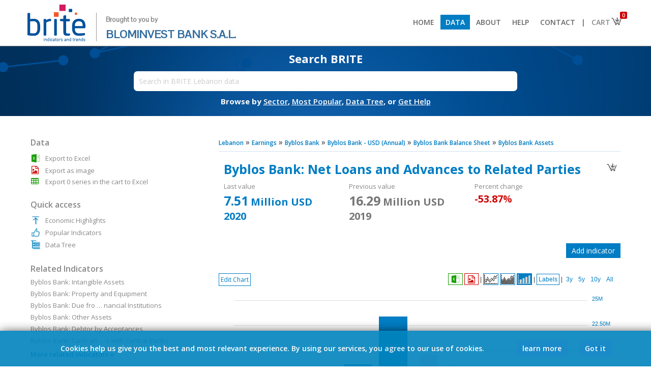

--- FILE ---
content_type: text/html; charset=UTF-8
request_url: https://brite.blominvestbank.com/series/Byblos-Bank-Net-Loans-and-Advances-to-Related-Parties-32543/
body_size: 15487
content:
<!DOCTYPE HTML PUBLIC "-//W3C//DTD HTML 4.01 Transitional//EN" "http://www.w3.org/TR/html4/loose.dtd">
<html>
<head>
<meta http-equiv="Content-Type" content="text/html; charset=UTF-8">
<meta http-equiv="X-UA-Compatible" content="IE=8,9,10,edge,chrome=1">
<meta name="viewport" content="width=device-width, initial-scale=1.0, maximum-scale=1.0, minimum-scale=1.0, user-scalable=no, target-densityDpi=device-dpi" />

<title>Byblos Bank: Net Loans and Advances to Related Parties - Byblos Bank Assets - Earnings - Lebanon - BRITE</title>
<base href="https://brite.blominvestbank.com/">

<META NAME="generator" CONTENT="BRITE">
<META NAME="language" CONTENT="English">
<meta http-equiv="expires" content="0">
<meta name="AUTHOR" content="BLOMINVEST BANK, Economena Analytics, All Rights Reserved">
<meta name="COPYRIGHT" content="Copyright (c) 2017 by BLOMINVEST BANK">
<meta name="KEYWORDS" content="byblos, bank, net, loans, advances, related, parties, reached, million, usd, description, data, are, converted, economena, using, exchange, rate, lbp, annual, indicator, lebanon, released">
<meta name="DESCRIPTION" content="Byblos Bank: Net Loans and Advances to Related Parties reached 7.51 Million USD in 2020. Description: Data are converted by Economena using the exchange rate 1 USD = 1507.5 LBP. This is an annual indicator for Lebanon released by the Byblos Bank.">
<meta name="REVISIT-AFTER" content="1 DAYS">
<meta name="RATING" content="GENERAL">
<!--<meta name="msvalidate.01" content="8022E05B78D3F865C699B37E939E9E6A">-->

<link rel="icon" type="image/png" href="favicon-128x128.png">
	
<link href="https://fonts.googleapis.com/css?family=Open+Sans:300,300i,400,400i,600,600i,700,700i|Pontano+Sans|Raleway&amp;subset=latin-ext" rel="stylesheet">
<!--<link href="https://fonts.googleapis.com/css?family=Open+Sans:400,400i,600,600i,700" rel="stylesheet">-->

	<link rel="stylesheet" href="scripts/font-awesome.min.css" type="text/css">

<!--<meta property="fb:page_id" content="194807533960284">-->
<meta property="og:title" content="Byblos Bank: Net Loans and Advances to Related Parties - BRITE"> 
<meta property="og:type" content="website">
<meta property="og:url" content="https://brite.blominvestbank.com/series/Byblos-Bank-Net-Loans-and-Advances-to-Related-Parties-32543/">
<meta property="og:image" content="https://brite.blominvestbank.com/pics/brite-logo-square.png">
<meta property="og:site_name" content="BRITE">
<!--<meta property="og:description" content="Byblos Bank: Net Loans and Advances to Related Parties - Byblos Bank Assets - Earnings - Lebanon - BRITE">-->
<meta property="og:description" content="Byblos Bank: Net Loans and Advances to Related Parties reached 7.51 Million USD in 2020. Description: Data are converted by Economena using the exchange rate 1 USD = 1507.5 LBP. This is an annual indicator for Lebanon released by the Byblos Bank.">


<!--<link href='scripts/fonts.css?14798' rel='stylesheet' type='text/css'>-->
<link href='scripts/styles.css?27980' rel='stylesheet' type='text/css'>
<script src="scripts/jquery-1.12.0.min.js"></script>
<script src="scripts/scripts.js?88978"></script>
<script src="scripts/scripts-modes.js?52975"></script>

<script src="scripts/chart/highstock.js"></script>
<script type="text/javascript" src="scripts/chart/modules/exporting.js"></script>

<!--<script src="https://code.highcharts.com/stock/5.0.14/highstock.js"></script>
<script src="https://code.highcharts.com/stock/5.0.14/highcharts-more.js"></script>
<script src="https://code.highcharts.com/stock/5.0.14/modules/exporting.js"></script>
<script src="https://code.highcharts.com/stock/5.0.14/modules/offline-exporting.js"></script>-->
<script src="https://highcharts.github.io/export-csv/export-csv.js"></script>

<script type="text/javascript" src="scripts/jqueryui/jquery-ui.min.js"></script>
<link href="scripts/jqueryui/jquery-ui.min.css" rel="stylesheet" type="text/css">
<link href="scripts/jqueryui/jquery-ui.theme.css" rel="stylesheet" type="text/css">

<script type="text/javascript" src="scripts/jquery.mousewheel.js"></script>

<link rel="stylesheet" href="scripts/chosen/chosen.css">       
<script src="scripts/chosen/chosen.jquery.js" type="text/javascript"></script>

<script type="text/javascript" src="./scripts/jquery.tipsy.js"></script>
<link href="./scripts/tipsy.css" rel="stylesheet" type="text/css">

<script type="text/javascript" src="scripts/jquery.nivo.slider.pack.js"></script>
<link href="scripts/nivo-slider.css" rel="stylesheet" type="text/css">
<link href="scripts/default/default.css" rel="stylesheet" type="text/css">

<script type="text/javascript" src="scripts/jstree/_lib/jquery.cookie.js"></script>
<script type="text/javascript" src="scripts/jstree/_lib/jquery.hotkeys.js"></script>
<script type="text/javascript" src="scripts/jstree/jquery.jstree.js"></script>
	
<script type='text/javascript' src='scripts/jquery.particleground.min.js'></script>
	
<script type='text/javascript' src='scripts/jQuery.succinct.min.js'></script>

<!-- Global site tag (gtag.js) - Google Analytics -->
<script async src="https://www.googletagmanager.com/gtag/js?id=UA-108055819-2"></script>
<script>
  window.dataLayer = window.dataLayer || [];
  function gtag(){dataLayer.push(arguments);}
  gtag('js', new Date());

  gtag('config', 'UA-108055819-2');
</script>

</head>

<body class="noselect">



<div class="body">
<script> var isArabic = false;</script><div align="center" class="header2" style="width:100%; background:#fff; position:; z-index:1000; top:0; border-bottom:1px solid #888;"><div class="bodyinner" align="left" style="background:#fff;"><a href="./"><img src="pics/brite-logo.png" height="80" border="0"><div style="vertical-align:top; margin-top:20px; margin-left:17px; padding-left:18px; border:0px solid #000; font-size:22px; display:inline-block; color:#336d9f; line-height:28px; font-family:'Pontano Sans'; border-left:1px solid #999;"><span style="font-size:13px; font-weight:600; color:#888;">Brought to you by</span><br><span>BLOMINVEST BANK S.A.L.</span></div></a><span class="drop" onClick="$('div.menu2').slideToggle();"></span><div class="menu2"><a href="./"><li > Home</li></a><a href="browse/Lebanon-LEB/"><li class="selected"> Data</li></a><a href="about-us/"><li > About</li></a><a href="help/"><li > Help</li></a><a href="contact-us/"><li > Contact</li></a><a class='bar'><li style="cursor:default; background:#fff; color:#666; padding-left:0px; padding-right:0px;"> |</li></a><a href="javascript:void(0)"><li class="cart" style="padding-right:30px; background:#fff; color:#888;"> Cart<img src="pics/basket.png" style="position:absolute; margin-top:-4px; margin-right:-8px;"><div class="counter">0</div></li><div class="cartdata"></div></a></div></div></div><ul class="menu"></ul><div id="particles" align="center"><div class="particules" style="position:absolute;"></div><div class="bodyinner bodyinner1 homepage" align="center" style="border:0px solid #000; position:relative; background:none; max-width:inherit; margin:0; display:none;"><div style="width:80%; max-width: 800px;" align="center"><div style="padding: 20px; min-width: 350px;"><div class="subtitle" style="font-size:15px;">Download thousands of economic indicators from 50+ sources</div><div class="searchbox search" style="margin-top:15px;"><input type="text" placeholder="Search in BRITE Lebanon data" style="width:95%; border-radius: 5px;" value=""><div class="options" style="position:absolute; height:20px; background:#fff; padding-left:5px; padding-right:5px; z-index:4; margin-left:5px; display:none;" align="right"><div class="chartrange2" style="margin:0; margin-top:1px; margin-right:-4px;"><li onClick="SearchFilter2('D');" data-id="D" style="padding-top:0; padding-bottom:1px; margin-right:5px;">Daily</li><li onClick="SearchFilter2('M');" data-id="M" style="padding-top:0; padding-bottom:1px; margin-right:5px;">Monthly</li><li onClick="SearchFilter2('Q');" data-id="Q" style="padding-top:0; padding-bottom:1px; margin-right:5px;">Quarterly</li><li onClick="SearchFilter2('H');" data-id="H" style="padding-top:0; padding-bottom:1px; margin-right:5px;">Semi-Annual</li><li onClick="SearchFilter2('A');" data-id="A" style="padding-top:0; padding-bottom:1px;">Annual</li></div></div><div class="results" style="padding-top:20px;">xxxx</div></div><div class="subtext">Browse by&nbsp;<a href="browse/Lebanon-LEB/" style="color:#fff;"><span>Sector</span></a>,&nbsp;<a href="category/Popular-Indicators-LEB/sort=popular/" style="color:#fff;"><span>Most Popular</span></a>,&nbsp;<a href="category/Data-Tree-LEB/" style="color:#fff;"><span>Data Tree</span></a>,&nbsp;or&nbsp;<a href="help/" style="color:#fff;"><span>Get Help</span></a></div></div></div></div><div class="bodyinner otherpage" align="center" style="border:0px solid #000; position:relative; background:none; max-width:inherit; display:none;"><div style="width:80%; max-width: 800px;" align="center"><div style="padding: 14px; min-width: 350px;"><div class="subtitle" style="margin-top:-10px;">Search BRITE</div><div class="searchbox search" style="margin-top:10px;"><input type="text" placeholder="Search in BRITE Lebanon data" style="width:95%; padding:10px; font-size:14px;" data-id=""><div class="options" style="position:absolute; height:20px; background:#fff; padding-left:5px; padding-right:5px; z-index:4; margin-left:5px; display:none;" align="right"><div class="chartrange2" style="margin:0; margin-top:1px; margin-right:-4px;"><li onClick="SearchFilter('D');" data-id="D" style="padding-top:0; padding-bottom:1px; margin-right:5px;">Daily</li><li onClick="SearchFilter('M');" data-id="M" style="padding-top:0; padding-bottom:1px; margin-right:5px;">Monthly</li><li onClick="SearchFilter('Q');" data-id="Q" style="padding-top:0; padding-bottom:1px; margin-right:5px;">Quarterly</li><li onClick="SearchFilter('H');" data-id="H" style="padding-top:0; padding-bottom:1px; margin-right:5px;">Semi-Annual</li><li onClick="SearchFilter('A');" data-id="A" style="padding-top:0; padding-bottom:1px;">Annual</li></div></div><div class="results" style="padding-top:20px;">xxxx</div></div><div class="subtext">Browse by&nbsp;<a href="browse/Lebanon-LEB/" style="color:#fff;"><span>Sector</span></a>,&nbsp;<a href="category/Popular-Indicators-LEB/sort=popular/" style="color:#fff;"><span>Most Popular</span></a>,&nbsp;<a href="category/Data-Tree-LEB/" style="color:#fff;"><span>Data Tree</span></a>,&nbsp;or&nbsp;<a href="help/" style="color:#fff;"><span>Get Help</span></a></div></div></div></div></div><input type="hidden" class="freqfilter" value=""><style> li.cart div.counter{ position: absolute; font-size: 10px; color:#fff; background: #d00202; padding: 0px; padding-left: 4px; padding-right: 4px; border-radius: 2px; margin-top: -30px; margin-left: 56px; } div.cartdata{ position: absolute; background: #fff; border: 1px solid #ccc; z-index: 100; margin-left: 214px; display: none; width: 200px; /*box-shadow: #aaa 0px 0px 5px 1px;*/ } div.cartdata li{ padding: 3%; width: 94%; font-size: 12px; margin-left: 0px; } div.cartdata li:nth-child(1){ /*border-bottom: 1px solid #ccc !important;*/ } div.cartdata hr{ margin: 0px; padding: 0px; margin-left: 3%; margin-right: 3%; } div.header2 .drop{ display: none; } @media(max-width: 925px) { div.menu2{ float: none; display: none; } div.menu2 > a, div.menu2 > a > li{ display: block; } div.menu2 > a.bar{ display: none; } div.menu2 > a > li{ padding: 10px; border-bottom: 1px solid #ccc; } div.cartdata{ margin-left: 0px; margin-top: -1px; left:12px; } div.header2 .drop{ display: block; float: right; margin-top: 10px; margin-right: 0px; } }</style><script> $(document).ready(function () { StartPartcles(); $("li.cart").on('click', function(event){ event.stopPropagation(); $('div.cartdata').css('right', ($(window).width() - ($('li.cart').offset().left + $('li.cart').outerWidth()))); if( parseInt($('li.cart div.counter').text())>0) $('div.cartdata').slideToggle(function(){ $('div.cartdata').css('right', ($(window).width() - ($('li.cart').offset().left + $('li.cart').outerWidth()))); }); else $('div.cartdata').slideUp(); }); $("body").on('click', function(event){ $('div.cartdata').slideUp(); }); }); $(window).resize(function() { if($(window).width()>925){ $('div.menu2').show(); } $('div.cartdata').css('right', ($(window).width() - ($('li.cart').offset().left + $('li.cart').outerWidth()))); var posleft = $('.otherpage .search input').position().left; $('.otherpage .search div.results') .width( $('.otherpage .search input').width()+10 ) .css('left', posleft ) .css('margin-top','1px'); $('.otherpage .search div.options') .width( $('.otherpage .search input').width()+10-18 ) .css('left', posleft ) .css('margin-top','1px'); }); $('#particles').css('min-height','100px'); $('#particles div.particules').height(134).css('min-height','100px'); $('div.otherpage').fadeIn(); $('div.homepage').remove();</script>
<script>ishome=false;</script><script src="scripts/scripts-chart.js?40850"></script><script>var divideWith = [];</script><div align="center" class="middleposition"><div class="bodyinner" align="left" style="background:#fff; border:0px solid #000; padding-top:30px; padding-bottom:30px;"><script>divideWith[0] = [];divideWith[0][0] = [1000000, 'Million'];divideWith[0][1] = [1000000, 'Million'];divideWith[0][2] = [1, '%'];</script><style>.bodyinner2 .table td{padding-top:4px;}.bodyinner2 .table .ttl{font-weight:600;padding-right:10px;}.inditables{padding:10px;padding-left:0px;padding-right:0px;padding-bottom:0px;}.breadcrumb{font-size:16px;}.breadcrumb a{font-size:12px;}#minmax{margin-top:-8px;font-size:13px;padding-bottom:8px;color:#666;min-height:18px;}#minmax{}#minmax > span, #selmode > span{font-weight:600;}table.tabledata{border:1px solid #d4e0ee;}table.tabledata td{padding:2px;padding-left:10px;padding-right:25px;border-bottom:1px solid #d4e0ee;font-size:12px;}table.tabledata td:last-child{}table.tabledata td:nth-child(even){text-align:right;padding:2px;padding-left:25px;padding-right:10px;border-left:1px solid #d4e0ee;}table.tabledata tr:nth-child(even) {    background-color: #ebf4fe;}table.table{border:0px solid #d4e0ee;border-bottom:none;}table.table td{border-bottom:1px solid #d4e0ee;font-size:13px;padding:4px;padding-left:6px;}table.table td div:hover{background:none;}.ui-state-focus, .ui-state-active{font-weight:normal !important;color:#444 !important;}.ui-state-focus{color:#fff !important;}.ui-widget-content .ui-icon {    background-image: url("scripts/jqueryui/images/ui-icons_666666_256x240.png");}b{font-weight:600;}div.highcharts-container{border-top:0px solid #dbe4ee;direction:ltr !important;}g.highcharts-xaxis-labels text[x="0"]{display: none !important;}</style><div class="bodyinner2" style="padding:0px;"><div class="content"><div class="breadcrumb"><a href="browse/Lebanon-LEB/"><span>Lebanon</span></a>  &raquo; <a href="browse/Lebanon-LEB/Earnings-51/"><span>Earnings</span></a>  &raquo; <a href="category/Byblos-Bank-6571/" title="Byblos Bank" class="thehintM"><span>Byblos Bank</span></a>  &raquo; <a href="category/Byblos-Bank-6571/cat=17356/" title="Byblos Bank - USD (Annual)" class="thehintM"><span>Byblos Bank - USD (Annual)</span></a>  &raquo; <a href="category/Byblos-Bank-6571/cat=17356/" title="Byblos Bank Balance Sheet" class="thehintM"><span>Byblos Bank Balance Sheet</span></a>  &raquo; <a href="category/Byblos-Bank-6571/cat=17356/" title="Byblos Bank Assets" class="thehintM"><span>Byblos Bank Assets</span></a></div><hr><div style="float:right; padding:5px; padding-bottom:2px; margin-top:7px; background:#fff; border:0px solid #dbe4ee;" class=""><img src="pics/basket.png" width="24" height="24" data-id="32543" class="elebasket thehint3" title="Add to cart" style="cursor:pointer;"></div><div style="border:0px solid #000; padding:10px; color:#888; margin-bottom:30px; font-size:13px;"><div style="font-size:25px; padding-bottom:8px; font-weight:700; color:#017dc3;"><span class="drop" onClick="$('.bodyinner2 .sidebar').stop().fadeToggle();"></span>Byblos Bank: Net Loans and Advances to Related Parties</div><div style="display:inline-block; vertical-align:top; width:31%; margin-right:1%;">Last value<br><div id="minmax0"></div></div><div style="display:inline-block; vertical-align:top; width:31%; margin-right:1%;">Previous value<br><div id="minmax20"></div></div><div style="display:inline-block; vertical-align:top; width:31%; margin-right:1%;">Percent change<br><div id="minmax30"></div></div></div><div id="openchart" style="padding:10px; margin-bottom:10px; border:1px solid #aaa; color:#888; font-size:13px; display:none; background:#fff; color:#888;"><img src="pics/close.png" width="14" height="14" class="thehint3" title="Close" style="padding:4px; margin-left:5px; cursor:pointer; float:right;" onClick="OpenAddChart()"><div style="font-size:18px; padding-bottom:5px; font-weight:600; color:#017dc3">Add indicator</div><div>Please use the search box below to add a new indicator. Search results will be limited to indicators with the same frequency.</div><input type="text" id="newindi" style="border:1px solid #aaa; margin-top:10px; padding:4px; font-size:13px; width:50%; color:#888;" placeholder="Type your search here"><div id="indiresults" style="margin-top:10px; height:175px; overflow:auto; border:1px solid #aaa; padding:5px; background:#fefefe"></div></div><script>$(document).ready(function(){$('input#newindi').keypress(function(event) {    if (event.keyCode == 13) {        event.preventDefault();    }});$.fn.delayKeyup = function(callback, ms){    var timer = 0;    var el = $(this);    $(this).keyup(function(){ if(el.val().length==0){SearchClose(1);SearchClose2(1);$.get('fetcher.php?search=&clear=yes', function (data) {});}if(el.val().length<2 && el.val().length!=0){return;}                  clearTimeout (timer);    timer = setTimeout(function(){        callback(el)        }, ms);    });    return $(this);};$('input#newindi').delayKeyup(function(el){var filter = el.val(), count = 0;if(filter==''){$('div#openchart #indiresults').html('');}else{$('div#openchart #indiresults').html('<img src="pics/ajax-loader.gif" height="" style="vertical-align:middle;">').slideDown(function(){$.get('fetcher.php?search='+filter+'&search2=series&freqfilter=A&exclude=32543', function (data) {$('div#openchart #indiresults').html(data);$(window).trigger('resize');});});}},500);});</script><div id="openchartbtn" align="right" style="margin-bottom:30px;"><div class="more2" style="margin:0px;" onclick="OpenAddChart()">Add indicator</div></div><div align="left" class="chartbtns noselect" onMouseOut="MenuShower(1);" style="border:0px solid #000; position:absolute; margin:0; margin-bottom:-49px;">        <div onClick="MenuShower(3);"><span class="modesmenubtn">Edit Chart</span>    </div>       <ul id="modesmenu" style="position:absolute; z-index:2; text-align:left; display:none; left:0; margin-top:2px;" class="shadow" onMouseOver="MenuShower(2);">        <li onClick="LoadData('Origin', 'A');" data-id="Origin">Default</li>        <li>Change            <ul class="shadow">                <li onClick="LoadData('Change', 'A');" data-id="Change" style="display:;"><b>1:</b> Absolute change</li>                <li onClick="LoadData('PercChange', 'A');" data-id="PercChange" style="width:125px; display:;"><b>2:</b> Percent change</li>            </ul>        </li>                            </ul>    </div><div class="chartrange rightboxes" style="direction:ltr !important; border:0px solid #000; float:none;" align="right"><!---->  <li class="chartmenuli thehint3 exportxls" data-id="" style="color:; padding:4px; padding-bottom:1px; padding-top:1px; border-color:#159c00;" onClick="goog_report_conversion(); DownloadXLS2('','range');" title="Export to Excel">        <div style="font-family:arial; font-size:16px; padding:0px;"><img src="pics/xls-trans.png" width="19" height="19" style="background:; border:none; vertical-align:middle;"></div>      </li>  <li class="chartmenuli thehint3 exportpng" data-id="" style="color:; padding:6px; padding-bottom:1px; padding-top:1px; border-color:#d00202;" onClick="goog_report_conversion(); ExportPNG('');" title="Export as image">        <div style="font-family:arial; font-size:16px; padding:0px;"><i class="fa fa-file-image-o" aria-hidden="true" style="color:#d00202; padding-top:2px; padding-bottom:1px; vertical-align:middle;"></i></div>      </li>      |      <li class="chartmenuli line selected" data-id="" style="color:; vertical-align:top; padding:1px;" onClick="ChangeType('line');">        <div><img src="pics/logo-line.png" width="26" height="19" style="padding:0px; margin:0px; border:0px;"></div>      </li>      <li class="chartmenuli area" data-id="" style="color:; vertical-align:top; padding:1px;" onClick="ChangeType('area');">        <div><img src="pics/logo-area.png" width="26" height="19" style="padding:0px; margin:0px; border:0px;"></div>      </li>      <li class="chartmenuli bar" data-id="" style="color:; vertical-align:top; padding:1px;" onClick="ChangeType('bar');">        <div><img src="pics/logo-bar.png" width="26" height="19" style="padding:0px; margin:0px; border:0px;"></div>      </li>      |      <li class="chartmenuli ShowHideLabels" data-id="" style="color:;" onClick="ShowHideLabels();">        <div>Labels</div>      </li>      |  <li class="chartmenuli splitmerge" data-id="" style="color:;display:none;" onClick="SplitMerge();">        <div>Split yAxis</div>      </li><div style="display:inline-block;">      <span class="splitmergebar" style="display:none;">|</span>      <li class="chartmenuli ranges" data-id="" style="color:;" onClick="SetZoom('', 36-11);">        <div>3y</div>        </li>      <li class="chartmenuli ranges" data-id="" style="color:;" onClick="SetZoom('', 60-11);">        <div>5y</div>        </li>      <li class="chartmenuli ranges" data-id="" style="color:;" onClick="SetZoom('', 120-11);">        <div>10y</div>        </li>      <li class="chartmenuli ranges" data-id="" style="color:;" onClick="ResetZoom('');">        <div>All</div>        </li>  </div></div><button onClick="FixYaxisMinVal();" style="display:none;">xxx</button><div id="container" style="height:520px; border:0px solid #dbe4ee; padding:10px; padding-top:10px; direction:ltr !important;"></div><div id="containeroverlay" class="chartrange shadow" style="position:absolute; z-index:2; background:#fff; opacity:0.90; width:670px; height:450px; padding:50px; margin-top:-560px; margin-left:10px; display:none;">    <h2 style="color:#888">Configure Mode</h2>        <div id="enddateM" class="enddate" style="display:none;">        <div style="padding-bottom:5px;">Select End Date:</div>        <div style="margin-bottom:20px; display:inline-block; border:0px solid #000;">        <li class="chartmenuli" data-id="01">Jan</li><li class="chartmenuli" data-id="02">Feb</li><li class="chartmenuli" data-id="03">Mar</li><li class="chartmenuli" data-id="04">Apr</li><li class="chartmenuli" data-id="05">May</li><li class="chartmenuli" data-id="06">Jun</li><br><li class="chartmenuli" data-id="07">Jul</li><li class="chartmenuli" data-id="08">Aug</li><li class="chartmenuli" data-id="09">Sep</li><li class="chartmenuli" data-id="10">Oct</li><li class="chartmenuli" data-id="11">Nov</li><li class="chartmenuli" data-id="12">Dec</li>        <br><br><br>        <div><li class="chartmenuli" style="float:left; width:inherit;" onClick="ApplyEndDate($('#container').highcharts(), SelectedMode, freq);">Apply</li></div>        <div><li class="chartmenuli" style="float:left; width:inherit; margin-right:8px;" onClick="$('#containeroverlay').hide();">Cancel</li></div>        </div>    </div>        <div id="enddateQ" class="enddate" style="display:none;">        <div style="padding-bottom:5px;">Select End Date:</div>        <div style="margin-bottom:20px; display:inline-block; border:0px solid #000;">        <li class="chartmenuli" data-id="03">1Q</li><li class="chartmenuli" data-id="06">2Q</li><li class="chartmenuli" data-id="09">3Q</li><li class="chartmenuli" data-id="12">4Q</li>        <br><br><br>        <div><li class="chartmenuli" style="float:left; width:inherit;" onClick="ApplyEndDate($('#container').highcharts(), SelectedMode, freq);">Apply</li></div>        <div><li class="chartmenuli" style="float:left; width:inherit; margin-right:8px;" onClick="$('#containeroverlay').hide();">Cancel</li></div>        </div>    </div>        <div id="enddateERR" class="enddate" style="display:none;">    <br>        <div style="padding-bottom:5px;"><h3 style="color:#017dc3;">Your selection for this calculation did not return enough data points.</h3></div>        <div style="margin-bottom:20px; display:inline-block; border:0px solid #000;">            <br><br>            <div><li class="chartmenuli" style="float:left; width:inherit; margin-right:8px;" onClick="$('#containeroverlay').hide();">Ok</li></div>        </div>    </div>    <input type="hidden" class="month"> </div><script>$(function() {$( "#modesmenu" ).menu({position: {my: "left top",at: "right top",collision: "none" },focus: function (event, ui) { }  });});var dataoriginorigin = [];var dataorigin = [];var dataperc = [];var datachange = [];var datapercyoy = [];var datayoy = [];var dataytd = [];var datapercytd = [];var datacumyoy = [];var dataperccumyoy = [];var datacum = [];var dataytdyoy = [];var datapercytdyoy = [];var seriesids = [];dataoriginorigin[0] = [[Date.UTC(2011,0,1),11036815.9203980000],[Date.UTC(2012,0,1),10490878.9386400000],[Date.UTC(2013,0,1),15742620.2321730000],[Date.UTC(2014,0,1),18595688.2255390000],[Date.UTC(2015,0,1),23399668.3250420000],[Date.UTC(2016,0,1),13740630.1824210000],[Date.UTC(2017,0,1),14613598.6733000000],[Date.UTC(2018,0,1),16537976.7827530000],[Date.UTC(2019,0,1),16289220.5638470000],[Date.UTC(2020,0,1),7513764.5107790000],];dataorigin[0] = JSON.parse( JSON.stringify( dataoriginorigin[0] ) );dataperc[0] = [[Date.UTC(2012,0,1),-4.95],[Date.UTC(2013,0,1),50.06],[Date.UTC(2014,0,1),18.12],[Date.UTC(2015,0,1),25.83],[Date.UTC(2016,0,1),-41.28],[Date.UTC(2017,0,1),6.35],[Date.UTC(2018,0,1),13.17],[Date.UTC(2019,0,1),-1.5],[Date.UTC(2020,0,1),-53.87]];datachange[0] = [[Date.UTC(2012,0,1),-545936.98],[Date.UTC(2013,0,1),5251741.29],[Date.UTC(2014,0,1),2853067.99],[Date.UTC(2015,0,1),4803980.1],[Date.UTC(2016,0,1),-9659038.14],[Date.UTC(2017,0,1),872968.49],[Date.UTC(2018,0,1),1924378.11],[Date.UTC(2019,0,1),-248756.22],[Date.UTC(2020,0,1),-8775456.05]];datapercyoy[0] = [];datayoy[0] = [];dataytd[0] = [];datapercytd[0] = [];datacumyoy[0] = [];dataperccumyoy[0] = [];datacum[0] = [];dataytdyoy[0] = [];datapercytdyoy[0] = [];seriesids[0] = 32543;var todivide = 1000000;var axisname = 'Million';var rate = '';var infodata = [];infodata[0] = {};infodata[0].seriesname = 'Byblos Bank: Net Loans and Advances to Related Parties';infodata[0].flag = 'pics/flags/leb.png';infodata[0].color = color[0];infodata[0].curr = 'USD';infodata[0].rate = '';infodata[0].source = 'Byblos Bank';infodata[0].lhe = '';infodata[0].filename = 'Byblos Bank Net Loans and Advances to Related Parties';infodata[0].sect_code = 'LEB-51';var freq = 'A';var currency = [];var rate = [];var unit = [];currency[0] = 'USD';rate[0] = '';unit[0] = 'Million';$(function () {var series = [];var yaxis = [0];if(dataorigin.length>1){if( (unit[0] !== unit[1]) || (currency[0] !== currency[1]) || (rate[0] !== rate[1])  ){yaxis.push(1);}}var min = [];min[0] = 7513764.5107790000/divideWith[0][SelectedMode][0];series.push({name: 'Byblos Bank: Net Loans and Advances to Related Parties',                type: 'line',                pointInterval: 1,                data: dataorigin[0],color: color[0],fillColor: {linearGradient: [0, 0, 0, 300],stops: [[0, color[0]],[1, Highcharts.Color(color[0]).setOpacity(0.4).get('rgba')]]                },dataLabels: {enabled: false,useHTML: true,formatter: function() {var dates = [];var date = '';var ele = $('#container .highcharts-xaxis-labels text > tspan');ele.each(function(index){dates.push($(this).text());});var theX = this.x.toString();if(freq=='M'){var theDate = Highcharts.dateFormat('%b %y', theX);}else if(freq=='Q'){var tmp = Highcharts.dateFormat('%m', theX);if(tmp=='03') tmp = 'Q1';if(tmp=='06') tmp = 'Q2';if(tmp=='09') tmp = 'Q3';if(tmp=='12') tmp = 'Q4';var theDate = tmp+ Highcharts.dateFormat(' %y', theX);}else if(freq=='D'){var theDate = Highcharts.dateFormat('%b %e, %y', theX);}else if(freq=='A'){var theDate = Highcharts.dateFormat('%Y', theX);}else if(freq=='H'){var tmp = Highcharts.dateFormat('%m', theX);if(tmp=='06') tmp = 'H1';if(tmp=='12') tmp = 'H2';var theDate = tmp+ Highcharts.dateFormat(' %y', theX);}for(i=0; i<dates.length; i++){if(theDate == dates[i]){return '<span style="background:#fff; padding:2px; opacity:0.85; color:'+color[0]+'">'+roundToTwo((this.y / divideWith[0][SelectedMode][0])).toString().replace('.00','')+'</span>';}}},},yAxis: yaxis[0]            });CreateChart('A', '32543', min, '32543', undefined, 62208000000, undefined, false, series);});</script><div class="bodybox" style="padding:0px; min-height:inherit; background:#fff; margin-top:10px;"><div class="bodyboxlabelbox" style="display:inline-block;"></div><style>div.sharebtns2{margin-bottom: 30px;}div.sharebtns2 span{font-size: 30px;margin-left: 4px;cursor: pointer;transition: all 0.5s ease;}div.sharebtns2 span:nth-child(1){color:#4267b2}div.sharebtns2 span:nth-child(2){color:#1da1f2}div.sharebtns2 span:nth-child(3){color:#0077B5}div.sharebtns2 span:nth-child(1):hover{color:#888}div.sharebtns2 span:nth-child(2):hover{color:#888}div.sharebtns2 span:nth-child(3):hover{color:#888}</style><div class="sharebtns2" align="right" style="color:#888;"><span data-id="facebook" onClick="SharePage(this);"><i class="fa fa-facebook-square thehint3" title="Share on Facebook"></i></span><span data-id="twitter" onClick="SharePage(this);"><i class="fa fa-twitter-square thehint3" title="Share on Twitter"></i></span><span data-id="linkedin" onClick="SharePage(this);"><i class="fa fa-linkedin-square thehint3" title="Share on LinkedIn"></i></span></div><script>function SharePage(ele){var lnk = 'http%3A%2F%2Fbrite.blominvestbank.com%2Fseries%2FByblos-Bank-Net-Loans-and-Advances-to-Related-Parties-32543%2F';var ttl = 'Byblos+Bank%3A+Net+Loans+and+Advances+to+Related+Parties';if($(ele).attr('data-id')=='facebook'){var url = 'https://www.facebook.com/sharer/sharer.php?u='+lnk;}else if($(ele).attr('data-id')=='twitter'){var url = 'https://twitter.com/home?status='+ttl+' '+lnk;}else if($(ele).attr('data-id')=='linkedin'){var url = 'https://www.linkedin.com/shareArticle?mini=true&url='+lnk+'&title='+ttl+'&summary=&source=';}window.open(url, '_blank', 'width=300,height=250');}</script><div style="display:table; border:0px solid #000; width:100%; margin-top:4px; margin-bottom:4px;"><div style="padding:6px; padding-left:6px; padding-right:6px; color:#888; font-weight:600; font-size:18px; border:1px solid #d4e0ee; cursor:pointer; width:50%; display:table-cell; vertical-align:top; color:#017dc3; " class="metatitle metatitle0" onClick="ShowMeta(0)">Byblos Bank: Net Loans and Advances to Related Parties</div></div><div style="display:inline-block; display:inline:block; width:100%; vertical-align:top; border:0px solid #000;" class="indi1ax"><table width="100%" border="0" cellspacing="0" cellpadding="4" class="table table0" style="">  <tr><td valign="top"><span class="info1">Location</span><br><span class="info2 info20">Lebanon</span></td></tr><tr><td valign="top"><span class="info1">Series ID</span><br><span class="info2 info20">32543</span></td></tr><tr><td valign="top"><span class="info1">Reference</span><br><span class="info2 info20">LEB32543A2020</span></td></tr><tr><td valign="top"><span class="info1">Currency code</span><br><span class="info2 info20">USD</span></td></tr><tr><td valign="top"><span class="info1">Source</span><br><span class="info2 info20">Economena Analytics, Byblos Bank</span></td></tr><tr><td valign="top"><span class="info1">Frequency</span><br><span class="info2 info20">Annual</span></td></tr><tr><td valign="top"><span class="info1">Unit</span><br><span class="info2 info20">Million</span></td></tr><tr><td valign="top"><span class="info1">Aggregation</span><br><span class="info2 info20">End of Period</span></td></tr><tr><td valign="top"><span class="info1">Note</span><br><span class="info2 info20">Data are converted by Economena using the exchange rate 1 USD = 1507.5 LBP.</span></td></tr>  <tr><td width="1" valign="top"><span class="info1">Start date</span><br><span class="info2 info20">2011</span></td></tr><tr><td width="1" valign="top"><span class="info1">End date</span><br><span class="info2 info20">2020</span></td></tr><tr><td valign="top"><span class="info1">Useful links</span><br><span class="info2 info20"><a href="https://www.byblosbank.com/" target="_blank">www.byblosbank.com</a></span></td></tr><tr><td width="1" valign="top"><span class="info1" style="margin-bottom:4px; display:block;">Tags</span><div class="tags0"><div class="more2">byblos</div><div class="more2">bank</div><div class="more2">net</div><div class="more2">loans</div><div class="more2">advances</div><div class="more2">related</div><div class="more2">parties</div><div class="more2">annual</div><div class="more2">byblos bank</div></div></td></tr><script>function dateToYMD(date) {var strArray=['January', 'February', 'March', 'April', 'May', 'June', 'July', 'August', 'September', 'October', 'November', 'December'];var d = date.getDate();var m = strArray[date.getMonth()];var y = date.getFullYear();return m+' '+d+', '+y;}function LoadDefaultNews(count, content){if(typeof(count)==='undefined')count = 4;$.get("news-live.php?cache=yes&countdata="+count, function(data, status){if(count<4){var dataA = data.split('</a>');for(var i=0; i<count; i++){content.push( dataA[i]+'</a>' );}data = content;}$('div.box3sub').html(data);FixHeights();$(window).resize();$(window).scroll();});}function LoadNews(URL){$.get(URL, function(data, status){/*console.log(data);*/data = JSON.parse(data);var posts = data.posts;var x = '';var content = [];for(var i=0; i<posts.length; i++){var date = new Date(posts[i].date);date = dateToYMD(date);if( typeof(posts[i].thumbnail)==='undefined' )posts[i].thumbnail = 'pics/brite-logo.png';x = newscontent;x = x.replace('{URL}', posts[i].url);x = x.replace('{THUMB}', posts[i].thumbnail);x = x.replace('{TITLE}', posts[i].title);x = x.replace('{DATE}', date);content.push(x);}if(content.length==0){/*content.push('No results (need to show latest news)');*/LoadDefaultNews();return;}else if(content.length<4){/*content.push('(need to complete results with latest news)');*/LoadDefaultNews(4-content.length, content);return;}$.ajax({url: 'news-live.php?savetocache=yes',type: 'post',data: { data : content, id : 32543 },xhrFields: {onprogress: function(e){}}}).done(function(data){}).fail(function(data){});$('div.box3sub').html(content.join(''));FixHeights();$(window).resize();$(window).scroll();});}$(document).ready(function () {/*var URL = "http://blog.blominvestbank.com/api/find/find_json/?tags=byblos-bank,loans-and-advances,related-parties,net&count=4";*/var URL = 'news-live.php?fetchtags=byblos-bank,loans-and-advances,related-parties,net';$.get('news-live.php?fetchfromcache=32543', function(data, status){if(data.trim()=='NO' || data.trim().indexOf('undefined') !== -1 || data.trim().indexOf('NaN') !== -1){LoadNews(URL);}else{$('div.box3sub').html(data.trim());FixHeights();$(window).resize();$(window).scroll();}});});var newscontent = '<li onClick="window.open(\'{URL}\');" style="background:#fff;">'+'<div style="width:210px; height:145px; padding:0px; overflow:hidden" class="imgflow">'+'<img src="{THUMB}" width="210" style="min-height:145px;">'+'</div>'+'<div>'+'<div class="blogtitle" style="font-family:\'Raleway\'">{TITLE}</div>'+'<span><i class="fa fa-calendar-o" style="font-size:13px; margin-right:5px;"></i>{DATE}</span>'+'</div>'+'</li>';</script><tr><td><div style="padding-top:20px;"><span class="info1">Suggested citation. Use of data is subject to <a href="terms-and-conditions/" target="_blank">Terms & Conditions</a></span><br>Byblos Bank, Byblos Bank: Net Loans and Advances to Related Parties, retrieved from BRITE;<br><a href="https://brite.blominvestbank.com/series/Byblos-Bank-Net-Loans-and-Advances-to-Related-Parties-32543/" style="color:#017dc3">https://brite.blominvestbank.com/series/Byblos-Bank-Net-Loans-and-Advances-to-Related-Parties-32543/</a></div></td></tr></table></div><div align="center" style="margin-top:40px;"><div class="box3" style=" background:#f4f4f4; padding-left:10px; padding-right:10px; padding-bottom:0px; margin-bottom:30px;"><div style="color:#888; font-size: 20px; margin-top:20px;">Latest News From Our Blog</div><div align="left" class="box3sub" style="border:0px solid #000;"><img src="pics/ajax-loader.gif" style="margin:10px; margin-bottom:-5px;"><i>Loading news...</i><br><br></div><a href="http://blog.blominvestbank.com" target="_blank"><div class="more">show more</div></a></div><!--<script>$(document).ready(function () {$.get("news-live.php?cache=yes", function(data, status){$('div.box3sub').html(data);FixHeights();$(window).trigger('resize');});});</script>--></div><style>.exportpng:hover{background:#d00202 !important;}.exportpng:hover i{color:#fff !important;}.exportxls:hover{background:#159c00 !important;}.exportxls:hover img{filter: grayscale(100%) brightness(280%) !important;}div.box3 li{min-width: 170px;width: 170px;}div.box3 li img{width: 170px;min-height: 120px !important; }div.box3 div.imgflow{width: 170px !important;height:120px !important;}div.box3 li > div{font-size: 15px;}td div.more2{padding-left: 6px;padding-right: 6px;margin: 0px;margin-right: 4px;margin-bottom: 4px;}td div.tags1 div.more2{background: #e88e00;border-color: #e88e00;}td div.tags1 div.more2:hover{background: #fff;border-color: #e88e00;color: #e88e00;}</style></div></div><div class="sidebar"><div class="leftpanelbox"><div style="color:#888">Data</div><ul><li><img src="pics/xls-trans.png" width="20" height="20" style="margin-bottom:-5px; margin-right:5px; background:; border:none;">&nbsp;<a href="javascript:void(0);" onClick="goog_report_conversion(); DownloadXLS2('','range');" title="Export to Excel">Export to Excel</a></li><li style="height:20px;"><i class="fa fa-file-image-o" aria-hidden="true" style="margin-bottom:-5px; margin-right:5px; margin-left:2px; color:#d00202;"></i>&nbsp;&nbsp;<a href="javascript:void(0);" onClick="goog_report_conversion(); ExportPNG('');" title="Export as image">Export as image</a></li><li style="height:20px;"><i class="fa fa-table" aria-hidden="true" style="margin-bottom:-5px; margin-right:5px; margin-left:1px; color:#159c00;"></i>&nbsp;&nbsp;<a href="javascript:void(0);" onClick="goog_report_conversion(); DownBasket();" class="basketcount" data-id="0">Export 0 series in the basket to Excel</a></li></ul></div><br><div class="leftpanelbox"><div style="color:#888">Quick access</div><ul><li><img src="pics-light/data1.png" width="20" height="20" style="margin-bottom:-5px; margin-right:5px; background:; border:none;">&nbsp;<a href="category/Top-Indicators-LEB/" >Economic Highlights</a></li><li><img src="pics-light/data4.png" width="20" height="20" style="margin-bottom:-5px; margin-right:5px; background:; border:none;">&nbsp;<a href="category/Popular-Indicators-LEB/sort=popular/" >Popular Indicators</a></li><li><img src="pics-light/data6.png" width="20" height="20" style="margin-bottom:-5px; margin-right:5px; background:; border:none;">&nbsp;<a href="category/Data-Tree-LEB/">Data Tree</a></li></ul></div><br><div class="leftpanelbox"><div style="color:#888">Related Indicators</div><ul class="relatedindi"><li class=" ellipsis" data-filetype="txt" style="display:block; border-bottom: 1px solid #fff; height:20px;"><span><a href="series/Byblos-Bank-Intangible-Assets-32451/" title="Byblos Bank: Intangible Assets">Byblos Bank: Intangible Assets</a></span></li><li class=" ellipsis" data-filetype="txt" style="display:block; border-bottom: 1px solid #fff; height:20px;"><span><a href="series/Byblos-Bank-Property-and-Equipment-32450/" title="Byblos Bank: Property and Equipment">Byblos Bank: Property and Equipment</a></span></li><li class=" ellipsis" data-filetype="txt" style="display:block; border-bottom: 1px solid #fff; height:20px;"><span><a href="series/Byblos-Bank-Due-from-Banks-and-Financial-Institutions-32438/" title="Byblos Bank: Due from Banks and Financial Institutions">Byblos Bank: Due from Banks and Financial Institutions</a></span></li><li class=" ellipsis" data-filetype="txt" style="display:block; border-bottom: 1px solid #fff; height:20px;"><span><a href="series/Byblos-Bank-Other-Assets-32453/" title="Byblos Bank: Other Assets">Byblos Bank: Other Assets</a></span></li><li class=" ellipsis" data-filetype="txt" style="display:block; border-bottom: 1px solid #fff; height:20px;"><span><a href="series/Byblos-Bank-Debtor-by-Acceptances-32444/" title="Byblos Bank: Debtor by Acceptances">Byblos Bank: Debtor by Acceptances</a></span></li><li class=" ellipsis" data-filetype="txt" style="display:block; border-bottom: 1px solid #fff; height:20px;"><span><a href="series/Byblos-Bank-Cash-and-Balances-with-Central-Banks-32391/" title="Byblos Bank: Cash and Balances with Central Banks">Byblos Bank: Cash and Balances with Central Banks</a></span></li><li class="hidden ellipsis" data-filetype="txt" style="display:none; border-bottom: 1px solid #fff; height:20px;"><span><a href="series/Byblos-Bank-Lebanese-Sovereign-and-Central-Bank-of-Lebanon-40641/" title="Byblos Bank: Lebanese Sovereign and Central Bank of Lebanon">Byblos Bank: Lebanese Sovereign and Central Bank of Lebanon</a></span></li><li class="hidden ellipsis" data-filetype="txt" style="display:none; border-bottom: 1px solid #fff; height:20px;"><span><a href="series/Byblos-Bank-Derivative-Financial-Instruments-32446/" title="Byblos Bank: Derivative Financial Instruments">Byblos Bank: Derivative Financial Instruments</a></span></li><li class="hidden ellipsis" data-filetype="txt" style="display:none; border-bottom: 1px solid #fff; height:20px;"><span><a href="series/Byblos-Bank-Net-Loans-and-Advances-to-Customers-32443/" title="Byblos Bank: Net Loans and Advances to Customers">Byblos Bank: Net Loans and Advances to Customers</a></span></li><li class="hidden ellipsis" data-filetype="txt" style="display:none; border-bottom: 1px solid #fff; height:20px;"><span><a href="series/Byblos-Bank-Central-Bank-of-Lebanon-Certificates-of-Deposit-40640/" title="Byblos Bank: Central Bank of Lebanon Certificates of Deposit">Byblos Bank: Central Bank of Lebanon Certificates of Deposit</a></span></li><li class="hidden ellipsis" data-filetype="txt" style="display:none; border-bottom: 1px solid #fff; height:20px;"><span><a href="series/Byblos-Bank-Financial-Assets-32442/" title="Byblos Bank: Financial Assets">Byblos Bank: Financial Assets</a></span></li><li class="hidden ellipsis" data-filetype="txt" style="display:none; border-bottom: 1px solid #fff; height:20px;"><span><a href="series/Byblos-Bank-Assets-Taken-in-Settlement-of-Debt-32452/" title="Byblos Bank: Assets Taken in Settlement of Debt">Byblos Bank: Assets Taken in Settlement of Debt</a></span></li><li class="hidden ellipsis" data-filetype="txt" style="display:none; border-bottom: 1px solid #fff; height:20px;"><span><a href="series/Byblos-Bank-Total-Assets-32454/" title="Byblos Bank: Total Assets">Byblos Bank: Total Assets</a></span></li><li class="hidden ellipsis" data-filetype="txt" style="display:none; border-bottom: 1px solid #fff; height:20px;"><span><a href="series/Byblos-Bank-Lebanese-Government-Bonds-40639/" title="Byblos Bank: Lebanese Government Bonds">Byblos Bank: Lebanese Government Bonds</a></span></li><div align=""><a href="javascript:void(0);" style="font-size:13px;" onClick="$('ul.relatedindi li.hidden').slideToggle(function(){}); if($(this).text().indexOf('More') >= 0) $(this).text($(this).text().replace('More','Less')); else $(this).text($(this).text().replace('Less','More')); $(window).resize();">More related indicators »</a></div></ul></div><script> function FixEllipsis(){ if( '40'!='0' ){ return; } $('li.ellipsis a').css('text-overflow','ellipsis') .css('white-space','nowrap') .css('overflow','hidden') .css('display','block') .width(330); } function centralEllipsis(opts) { var settings = { 'maxLength': 40, 'ellipsis': ' &hellip; ', 'writeToAttribute': 'data-originaltext' }, _this = this; for (var prop in opts) { if (opts.hasOwnProperty(prop)) { settings[prop] = 'undefined' !== typeof opts[prop] ? opts[prop] : settings[prop]; } } var prefixLength = Math.ceil(settings.maxLength / 2), suffixLength = settings.maxLength - prefixLength, originalText = _this.title = _this.textContent, prefix, suffix; if (settings.maxLength< originalText.length) { _this.setAttribute(settings.writeToAttribute, originalText); prefix = originalText.substr(0, prefixLength); suffix = settings.maxLength< 2 ? '' : originalText.substr(-suffixLength); _this.innerHTML = prefix + settings.ellipsis + suffix; } } Array.prototype.forEach.call(document.querySelectorAll('li.ellipsis a'), function (el) { centralEllipsis.apply(el, [{}]); });</script><br><div class="leftpanelbox"><div style="color:#888">Sectors</div><ul><li><img src="pics/sectors/55.png" height="20" style="margin-bottom:-5px; margin-right:5px; border:none;">&nbsp;<a href="browse/LEB/Business-Surveys-55/" title="Business Surveys">Business Surveys<span style="color:#666; font-size:11px; font-weight:normal;"> (66)</span></a></li><li><img src="pics/sectors/4.png" height="20" style="margin-bottom:-5px; margin-right:5px; border:none;">&nbsp;<a href="browse/LEB/Construction-4/" title="Construction">Construction<span style="color:#666; font-size:11px; font-weight:normal;"> (37)</span></a></li><li><img src="pics/sectors/51.png" height="20" style="margin-bottom:-5px; margin-right:5px; filter: grayscale(100%); border:none;">&nbsp;<a href="browse/LEB/Earnings-51/" title="Earnings" style="font-weight:600; color:inherit;"><u>Earnings</u><span style="color:#666; font-size:11px; font-weight:normal;"> (1,180)</span></a></li><li><img src="pics/sectors/6.png" height="20" style="margin-bottom:-5px; margin-right:5px; border:none;">&nbsp;<a href="browse/LEB/Education-6/" title="Education">Education<span style="color:#666; font-size:11px; font-weight:normal;"> (133)</span></a></li><li><img src="pics/sectors/27.png" height="20" style="margin-bottom:-5px; margin-right:5px; border:none;">&nbsp;<a href="browse/LEB/Financial-27/" title="Financial">Financial<span style="color:#666; font-size:11px; font-weight:normal;"> (711)</span></a></li><li><img src="pics/sectors/28.png" height="20" style="margin-bottom:-5px; margin-right:5px; border:none;">&nbsp;<a href="browse/LEB/Fiscal-28/" title="Fiscal">Fiscal<span style="color:#666; font-size:11px; font-weight:normal;"> (571)</span></a></li><li><img src="pics/sectors/29.png" height="20" style="margin-bottom:-5px; margin-right:5px; border:none;">&nbsp;<a href="browse/LEB/Foreign-Exchange-29/" title="Foreign Exchange">Foreign Exchange<span style="color:#666; font-size:11px; font-weight:normal;"> (7)</span></a></li><li><img src="pics/sectors/12.png" height="20" style="margin-bottom:-5px; margin-right:5px; border:none;">&nbsp;<a href="browse/LEB/Industrial-Manufacturing-12/" title="Industrial Manufacturing">Industrial Manufacturing<span style="color:#666; font-size:11px; font-weight:normal;"> (77)</span></a></li><li><img src="pics/sectors/49.png" height="20" style="margin-bottom:-5px; margin-right:5px; border:none;">&nbsp;<a href="browse/LEB/Insurance-49/" title="Insurance">Insurance<span style="color:#666; font-size:11px; font-weight:normal;"> (129)</span></a></li><li><img src="pics/sectors/57.png" height="20" style="margin-bottom:-5px; margin-right:5px; border:none;">&nbsp;<a href="browse/LEB/International-57/" title="International">International<span style="color:#666; font-size:11px; font-weight:normal;"> (13)</span></a></li><li><img src="pics/sectors/48.png" height="20" style="margin-bottom:-5px; margin-right:5px; border:none;">&nbsp;<a href="browse/LEB/Labor-48/" title="Labor">Labor<span style="color:#666; font-size:11px; font-weight:normal;"> (61)</span></a></li><li><img src="pics/sectors/35.png" height="20" style="margin-bottom:-5px; margin-right:5px; border:none;">&nbsp;<a href="browse/LEB/Miscellaneous-35/" title="Miscellaneous">Miscellaneous<span style="color:#666; font-size:11px; font-weight:normal;"> (14)</span></a></li><li><img src="pics/sectors/47.png" height="20" style="margin-bottom:-5px; margin-right:5px; border:none;">&nbsp;<a href="browse/LEB/National-Accounts-47/" title="National Accounts">National Accounts<span style="color:#666; font-size:11px; font-weight:normal;"> (407)</span></a></li><li><img src="pics/sectors/20.png" height="20" style="margin-bottom:-5px; margin-right:5px; border:none;">&nbsp;<a href="browse/LEB/Power-and-Utilities-20/" title="Power and Utilities">Power and Utilities<span style="color:#666; font-size:11px; font-weight:normal;"> (4)</span></a></li><li><img src="pics/sectors/30.png" height="20" style="margin-bottom:-5px; margin-right:5px; border:none;">&nbsp;<a href="browse/LEB/Prices-30/" title="Prices">Prices<span style="color:#666; font-size:11px; font-weight:normal;"> (234)</span></a></li><li><img src="pics/sectors/21.png" height="20" style="margin-bottom:-5px; margin-right:5px; border:none;">&nbsp;<a href="browse/LEB/Real-Estate-21/" title="Real Estate">Real Estate<span style="color:#666; font-size:11px; font-weight:normal;"> (118)</span></a></li><li><img src="pics/sectors/22.png" height="20" style="margin-bottom:-5px; margin-right:5px; border:none;">&nbsp;<a href="browse/LEB/Retail-and-Consumer-22/" title="Retail and Consumer">Retail and Consumer<span style="color:#666; font-size:11px; font-weight:normal;"> (4)</span></a></li><li><img src="pics/sectors/31.png" height="20" style="margin-bottom:-5px; margin-right:5px; border:none;">&nbsp;<a href="browse/LEB/Stock-Exchanges-31/" title="Stock Exchanges">Stock Exchanges<span style="color:#666; font-size:11px; font-weight:normal;"> (39)</span></a></li><li><img src="pics/sectors/33.png" height="20" style="margin-bottom:-5px; margin-right:5px; border:none;">&nbsp;<a href="browse/LEB/Tourism-33/" title="Tourism">Tourism<span style="color:#666; font-size:11px; font-weight:normal;"> (414)</span></a></li><li><img src="pics/sectors/32.png" height="20" style="margin-bottom:-5px; margin-right:5px; border:none;">&nbsp;<a href="browse/LEB/Trade-32/" title="Trade">Trade<span style="color:#666; font-size:11px; font-weight:normal;"> (1,523)</span></a></li><li><img src="pics/sectors/25.png" height="20" style="margin-bottom:-5px; margin-right:5px; border:none;">&nbsp;<a href="browse/LEB/Transport-25/" title="Transport">Transport<span style="color:#666; font-size:11px; font-weight:normal;"> (152)</span></a></li></ul></div><style> div.leftpanelbox ul li{ cursor: pointer; } div.leftpanelbox ul li:hover{ background: #f6f6f6; }</style><script> $(document).ready(function(){ $('div.leftpanelbox').on('click', 'a', function(event) { event.stopPropagation(); }); $('div.leftpanelbox').on('click', 'li', function() { if($(this).find('a').attr('onClick')!='' && typeof($(this).find('a').attr('onClick'))!=='undefined') eval( $(this).find('a').attr('onClick') ); else location.assign($(this).find('a').attr('href')); }); $("div.leftpanelbox ul li").mouseenter(function() { $(this).find('a').css('color','#017dc3'); }).mouseleave(function() { $(this).find('a').css('color',''); }); });</script> </div><div class="cleared"></div></div><form action="" method="post" id="topng"><input name="svg" type="hidden" value="" class="svg"><input name="filename" type="hidden" value="" class="filename"><input name="type" type="hidden" value="image/png"><input name="sources" type="hidden" value="" class="sources"><input name="LHE" type="hidden" value="" class="LHE"><input name="flags" type="hidden" value="" class="flags"><input name="series" type="hidden" value="" class="series"><input name="colors" type="hidden" value="" class="colors"><input name="curr" type="hidden" value="" class="curr"><input name="rate" type="hidden" value="" class="rate"><input name="modes" type="hidden" value="" class="modes"><input name="isarabic" type="hidden" value="" class="isarabic"><input name="seriesid" type="hidden" value="32543" class="seriesid"></form><form id="XLSchart" name="XLSchart" action="data-store-download.php?id=0" enctype="multipart/form-data" method="post" target=""><input type="hidden" name="dates"><input type="hidden" name="data"><input type="hidden" name="range"><input type="hidden" name="mode">        <input type="hidden" name="freq">        <input type="hidden" name="sids" value="32543"><input type="hidden" name="chart" value="yes">        <input type="hidden" name="curr" value="bnVsbA=="></form><iframe id="frameXLSchart" name="frameXLSchart" style="display:none"></iframe><style>#mydiv {display: none;    position:fixed;    top:0;    left:0;    width:100%;    height:100%;    z-index:1000;    /*background-color:#fff;    opacity: .7;*/background:url(pics/transparent-white.png);color:#fff;text-align:center;font-size: 16px; }#mydiv div.text {  display: table-cell;  vertical-align: middle;  text-align:center;}#mydiv div.text > div{display: inline-block;border:1px solid #d4e0ee;width:450px;max-height:50%;overflow:auto;background:#fff;}#mydiv div.text  div.x{position:absolute;/*background:#ff0000;*/width:25px;margin-top:-23px;margin-left:426px;cursor:pointer;color:#000;}#minmax0, #minmax20, #minmax30, #minmax1, #minmax21, #minmax31{color:#017dc3;font-size:20px;font-weight: 700;margin-top: 2px;}#minmax20, #minmax21{color:#777;}#minmax30, #minmax31{font-size:20px;}.info1{color:#888;font-size: 13px !important;}.info1 a{font-size: 13px !important;}.info2{color:#017dc3;font-size: 15px;font-weight: 700;}.info20, .info20 a{color: #017dc3}.info21, .info21 a{color: #e88e00}.info20 a, .info21 a{text-decoration: underline;}.ranges{border: 1px solid #fff !important;}li.chartmenuli.line:hover img, li.chartmenuli.area:hover img, li.chartmenuli.bar:hover img{filter: invert(100%);-webkit-filter: invert(100%); /* Safari */}li.chartmenuli.selected img{filter: invert(100%);-webkit-filter: invert(100%); /* Safari */}</style><div id="mydiv">    <div class="text">    <div class="shadow"></div>    </div></div><script>function FixHeights(){var boxheight = [];$('div.box3 li div.blogtitle').each(function(){boxheight.push( $(this).height() );});$('div.box3 li div.blogtitle').height( Math.max.apply(Math, boxheight) );}function ShowMeta(id){if(!$('table.table'+id).is(':visible')){$('table.table').hide();$('table.table'+id).fadeIn();$('div.metatitle').css('background','');$('div.metatitle'+id).css('background','#e3f0ff');}}var FixBoxesHeight;$(document).ready(function(){setTimeout(function(){$('span.info2').each(function(){if($(this).prop('scrollHeight')>100){$(this).css('height','100px').css('overflow-y','scroll').css('display','block');}else{$(this).css('height','').css('overflow-y','').css('display','block');}});}, 250);SplitMergeCheck();});$(window).resize(function() {clearInterval(FixBoxesHeight);FixBoxesHeight = setInterval(function(){$('span.info2').each(function(){if($(this).prop('scrollHeight')>100){$(this).css('height','100px').css('overflow-y','scroll').css('display','block');}else{$(this).css('height','').css('overflow-y','').css('display','block');}});}, 250);/*if($('.indi1ax').length==2){$('div.metatitle').css('width','45%');}else{$('div.metatitle').css('width','98%');}*/var boxheight = [];$('div.metatitle').css('height','auto');$('div.metatitle').each(function(){boxheight.push( $(this).height() );});$('div.metatitle').height( Math.max.apply(Math, boxheight) );/*if($(window).width()<=1050){$('.indi1ax').css('width','98%');}else{if($('.indi1ax').length==2){$('.indi1ax').css('width','49%');}else{$('.indi1ax').css('width','98%');}}*/FixHeights();});$(window).resize(function() {if($('#openchartbtn').width()<=730){$('div.rightboxes').css('padding-top','28px');}else{$('div.rightboxes').css('padding-top','0px');}});setTimeout(function(){FixYaxisMinVal();}, 250);</script></div></div><div style="padding:5px;"></div>
</div>
<div align="center" style="border-top:1px solid #ccc; color:#888; padding-top:10px;" class="footer2"><div class="bodyinner foot2" align="left" style="background:#fff; color:#888; padding-bottom:20px;"><li style="display:inline-block; width:34%; vertical-align:top;border:0px solid #000; margin-top:-6px;"><div style="display:inline-block; vertical-align:top; margin-right:10px; margin-left:10px"><img src="pics/brite-logo.png" height="84"></div><div style="display:inline-block;font-size:15px; font-weight:600; vertical-align:bottom;" class="footlink">&nbsp;</div></li><li style="display:inline-block; width:24%; vertical-align:top;border:0px solid #000;"><a href="category/Top-Indicators-LEB/sort=popular/"><div style="font-size:16px;">Economic Highlights</div></a><a href="category/Popular-Indicators-LEB/sort=popular/"><div style="font-size:16px;"><div style="font-size:16px;">Popular Indicators</div></a><a href="category/Data-Tree-LEB/"><div style="font-size:16px;"><div style="font-size:16px;">Data Tree</div></a><a href="browse/Lebanon-LEB/"><div style="font-size:16px;">Data</div></a></li><li style="display:inline-block; width:28%; vertical-align:top;border:0px solid #000;"><div style="display:inline-block; vertical-align:top; width:45%;"><a href="about-us/"><div style="font-size:16px;">About</div></a><a href="help/"><div style="font-size:16px;">Help</div></a><a href="contact-us/"><div style="font-size:16px;">Contact</div></a><a href="terms-and-conditions/"><div style="font-size:16px;">Terms&nbsp;&&nbsp;Conditions</div></a><a href="privacy-policy/"><div style="font-size:16px;">Privacy&nbsp;Policy&nbsp;Cookies</div></a></div></li><li style="display:inline-block; width:10%; vertical-align:top; border:0px solid #000;"><div style="font-size:16px;" align="right">Connect with&nbsp;us:</div><div class="sharebtns" align="right"><a href="http://www.blominvestbank.com/" target="_blank"><span data-id=""><i class="fa fa-globe thehint3" title="Blominvest Bank"></i></span></a><a href="http://blog.blominvestbank.com/" target="_blank"><span data-id=""><i class="fa fa-rss-square thehint3" title="Research Blog"></i></span></a><a href="https://www.facebook.com/BlominvestResearch/" target="_blank"><span data-id=""><i class="fa fa-facebook-square thehint3" title="Research Facebook Page"></i></span></a></div></li></div><div class="bodyinner" align="center" style="background:#fff; color:#888; font-size:10px; padding-bottom:20px;">Powered by <a href="https://www.economena.com/" target="_blank">Economena Analytics</a> & <a href="https://www.moodysanalytics.com/" target="_blank">Moody’s Analytics</a><br>Copyright &copy; 2026 BLOMINVEST BANK</div></div><style>@media(max-width: 905px) {div.verticalbar{display: none !important;}div.partners1{display:block !important;}div.partners2{display:block !important;}}div.sharebtns span{font-size: 30px;margin-left: 4px;cursor: pointer;transition: all 0.5s ease;}div.sharebtns a:nth-child(1) span:hover{color:#f15a29}div.sharebtns a:nth-child(2) span:hover{color:#cf1c5f}div.sharebtns a:nth-child(3) span:hover{color:#00529b}div.footer2, div.footer2 a, div.footer2 div{color:#888;text-transform:uppercase !important;font-size: 14.4px !important;font-weight: 600 !important;}div.footer2 .footlink a{color: #017dc3;}div.footer2 a:hover{text-decoration: underline;}</style><script>$(window).resize(function() {/*$('div.foot2 li').css('border','0px solid #000').css('background','#ccc');*/if($(window).width()<=750){$('div.foot2 li:nth-child(1)').css('width','60%').css('margin-top','20px').css('margin-left','145px');$('div.foot2 li:nth-child(2)').css('width','60%').css('margin-top','20px').css('margin-left','158px');$('div.foot2 li:nth-child(3)').css('width','60%').css('margin-top','20px').css('margin-left','158px');$('div.foot2 li:nth-child(4)').css('width','50%').css('margin-top','20px').css('margin-left','158px')}/*else if($(window).width()<=1000){$('div.foot2 li:nth-child(1)').css('width','40%');$('div.foot2 li:nth-child(2)').css('width','60%').css('margin-top','2px').css('margin-left','');;$('div.foot2 li:nth-child(3)').css('width', ($('div.foot2 li:nth-child(1)').width()-148)+'px').css('margin-top','20px').css('margin-left','148px');$('div.foot2 li:nth-child(4)').css('width','').css('margin-top','20px');}*/else{$('div.foot2 li:nth-child(1)').css('width','29%').css('margin-top','2px').css('margin-left','');$('div.foot2 li:nth-child(2)').css('width','28%').css('margin-top','2px').css('margin-left','');$('div.foot2 li:nth-child(3)').css('width','28%').css('margin-top','2px').css('margin-left','');$('div.foot2 li:nth-child(4)').css('width','14%').css('margin-top','2px').css('margin-left','');}});$(document).ready(function () {$(window).resize();});</script><script>
function changeViewportMeta(){
	if ($(window).width() < 500) {
    	// Change viewport for smaller devices
	   // $('meta[name=viewport]').attr('content','width=500, initial-scale=1.0, maximum-scale=1.0, target-densitydpi=device-dpi, user-scalable=yes');
	}
	
if( /Android|webOS|iPhone|iPad|iPod|BlackBerry/i.test(navigator.userAgent) ) {
  var ww = ( $(window).width() < window.screen.width ) ? $(window).width() : window.screen.width; //get proper width
  var mw = 500; // min width of site
  var ratio =  ww / mw; //calculate ratio
  if( ww < mw){ //smaller than minimum size
   $('meta[name=viewport]').attr('content', 'initial-scale=' + ratio + ', maximum-scale=' + ratio + ', minimum-scale=' + ratio + ', user-scalable=yes, width=' + ww);
  }else{ //regular size
   $('meta[name=viewport]').attr('content', 'initial-scale=1.0, maximum-scale=2, minimum-scale=1.0, user-scalable=yes, width=' + ww);
  }
}
	
	$(window).trigger('resize');
}

$(window).bind('orientationchange', changeViewportMeta)

$(document).ready(function(){
	changeViewportMeta();
	
	

});





</script>

<script src="scripts/cookiechoices.js"></script>

<script>
  document.addEventListener('DOMContentLoaded', function(event) {
    cookieChoices.showCookieConsentBar('<div style="border:0px solid #000; margin-right:40px; display:inline-block;">Cookies help us give you the best and most relevant experience. By using our services, you agree to our use of cookies.</div>',
      'Got&nbsp;it', 'learn&nbsp;more', 'privacy-policy/');
  });
</script>

	

<!-- Google Code for Conversion - Download Conversion Page In your html page, add the snippet and call goog_report_conversion when someone clicks on the chosen link or button. -->
<script type="text/javascript">
   /* <![CDATA[ */
   goog_snippet_vars = function() {
     var w = window;
     w.google_conversion_id = 827703510;
     w.google_conversion_label = "aXvQCOqnkXkQ1oHXigM";
     w.google_remarketing_only = false;
   }
   // DO NOT CHANGE THE CODE BELOW.
   goog_report_conversion = function(url) {
     goog_snippet_vars();
     window.google_conversion_format = "3";
     var opt = new Object();
     opt.onload_callback = function() {
     if (typeof(url) != 'undefined') {
       window.location = url;
     }
   }
   var conv_handler = window['google_trackConversion'];
   if (typeof(conv_handler) == 'function') {
     conv_handler(opt);
   }
}
/* ]]> */
</script>
<script type="text/javascript"
   src="//www.googleadservices.com/pagead/conversion_async.js">
</script>

	
<!-- Google Code for Remarketing Tag -->
<script type="text/javascript">
/* <![CDATA[ */
var google_conversion_id = 827703510;
var google_custom_params = window.google_tag_params;
var google_remarketing_only = true;
/* ]]> */
</script>
<script type="text/javascript" src="//www.googleadservices.com/pagead/conversion.js">
</script>
<noscript>
<div style="display:inline;">
<img height="1" width="1" style="border-style:none;" alt="" src="//googleads.g.doubleclick.net/pagead/viewthroughconversion/827703510/?guid=ON&amp;script=0"/>
</div>
</noscript>
	
	
	
</body>
</html>


--- FILE ---
content_type: text/html; charset=UTF-8
request_url: https://brite.blominvestbank.com/news-live.php?fetchtags=byblos-bank,loans-and-advances,related-parties,net
body_size: 13370
content:

{"status":"ok","count":4,"count_total":26,"pages":7,"posts":[{"id":43058,"type":"post","slug":"blom-lebanon-pmi-rises-to-eight-month-high-in-february","url":"https:\/\/blog.blominvestbank.com\/blom-lebanon-pmi-rises-to-eight-month-high-in-february\/","status":"publish","title":"BLOM Lebanon PMI rises to eight-month high in February","title_plain":"BLOM Lebanon PMI rises to eight-month high in February","content":"<p style=\"text-align: justify;\"><strong>For the month of February 2022, Lebanon experienced a steady appreciation the exchange rate in the parallel market to an average of LBP\/USD 21,900.<\/strong> This was accompanied by the approval of a preliminary budget plan by the Council of Ministers in February. The budget plan is essential for Lebanese economy and is one of the requirements set by the International Monetary Fund to secure foreign financing. As mentioned in the budget plan, MOF proposes GDP growth to reach 3% for year 2022.<\/p>\n<p style=\"text-align: justify;\"><strong>Accordingly, Lebanon\u2019s monthly inflation rate registered a record high of 239.68% in January 2022 up from 147.55% in January 2021.<\/strong> In details, the cost of \u201cHousing and utilities\u201d, inclusive of water, electricity, gas and other fuels added a yearly 104.15% by January 2022 and prices of \u201cFood and non-alcoholic beverages\u201d surged by 483.15% yearly. The high inflation rate is mainly linked to the huge depreciation of the national currency to prior to January 2022 combined by the worldwide inflation due to several economic and political factors.<\/p>\n<p style=\"text-align: justify;\"><strong>Real estate transactions for the month of December 2021 witnessed an increase in the number of RE transactions to reach 16,440 compared to 13,391 transactions in December 2020.<\/strong> Over the whole year 2021, number of Real estate (RE) transactions went up by a yearly 33.93% to stand at 110,094. In its turn, the value of total RE transactions stood at $15,550.46M by December 2021, compared to $14,386.58M in the same period last year, up by 8.09%. <strong>As for airport passengers, the activity at Rafic Hariri International Airport improved in the first month of in the year of 2022, to reach 363,685 passengers at the end of month up by 76.03% in January 2022. The total arrivals added 128.44% year-on-year (YOY) to stand at 153,230 passengers in January 2022. <\/strong>By the same token, the number of departing passengers climbed by a yearly 57.10% to reach 208,123 over the same period. Worth noting that positive regional developments could enhance Lebanese political and economic stability and reflect favorably on the movements of passengers at Beirut Rafic Hariri airport, particularly in the summer 2022.<\/p>\n<p style=\"text-align: justify;\"><strong>According to the balance sheet of Banque du Liban (BDL), the central bank\u2019s total assets added 8.82% compared to last year, to reach $163B by mid-February 2022.<\/strong> The increase was mainly due to the 42.41% year-on-year (YOY) rise in other assets, grasping 37.93% of BDL\u2019s total assets and reaching $62.128B by mid-February 2022. Meanwhile, the gold account, composing 10.45% of BDL\u2019s total assets, increased by 2.10% yearly to reach $16.76B by the same period as the international gold price is increasing globally amid political tensions between Russia and Ukraine. BDL\u2019s foreign assets (grasping 10.52% of total assets) decreased by 25.57% YOY to stand at $17.227B by mid-February 2022. In details, BDL foreign assets hemorrhage has continued for the second consecutive week, as it slumped by $91.55M over the past 15 days as BDL is trying to control the exchange market rate through injecting dollars in order to appreciate the national currency. On the liabilities front, financial sector deposits (66.89% of BDL\u2019s total liabilities) slightly increase by 1.78% and reached $109.576 by mid-February 2022; and Currency in Circulation outside of BDL increased by 25.01% and reached $28.07AB by mid-February 2022.<\/p>\n<p style=\"text-align: justify;\"><strong>The data published by the association of Lebanese Banks\u2019 showed that the total number of cleared checks in the Lebanese financial system slumped from 5,850,941 checks by December 2020 to 3,139,881 checks by December 2021.<\/strong> Moreover, the value of total cleared checks declined yearly by 32.33% to reach $36.42B by December 2021. In details, the value of checks in LBP dropped by 6.51% year-on-year (YOY) to reach $18.64B, while value of checks in foreign currencies decreased by 47.53% YOY to reach $17.78B by December 2021. Accordingly, the dollarization of cleared checks in terms of value went down from last year\u2019s 62.95% to 48.82% by December 2021<strong>. Moreover, data released by the Ministry of Finance (MoF) recently indicated that Lebanon\u2019s gross public debt hit $99.79B in October 2021, thereby recording an annual increase of 5%.<\/strong> The rise is mainly attributed to the annual increase in both local and foreign currency debt by 3.76% and 7.08%, respectively. As such, domestic debt constituted 61.78% of the total public debt.<\/p>\n<p style=\"text-align: justify;\"><strong>It is worth noting that BOP recorded a cumulative deficit of $1,976 M by end of December 2021, compared to a deficit of $10,550M over the same period last year.<\/strong> Accordingly, Net foreign Assets (NFAs) of BDL fell by $4,583.3M, while the NFAs of commercial banks added $2,603M by December 2021. On a monthly basis, the balance of payment recorded a deficit of $399.8M in December 2021.<\/p>\n<p style=\"text-align: justify;\"><strong>As for Lebanon\u2019s consolidated commercial banks\u2019 balance sheet, total assets decreased by 6.97%, year-to-date (y-t-d), and stood at $174.94B in December 2021.<\/strong> In details, resident customers\u2019 deposits (which grasp 59.12% of total liabilities) decreased since December 2020 by 6.18% to $103.42B in December 2021, with deposits in LBP down ticked by 2.03% to $23.94B while the deposits in foreign currencies declined by 7.37% to stand at $79.48B. <strong>In addition, BLOM Bank published on 31\/1\/2022 its consolidated, un-audited financial results for year 2021. <\/strong>The results obtained were naturally affected by the impact of the financial and economic crisis that has struck Lebanon since October 2019. Net profits came to $4.444 million compared to $2.605 million at end 2020; while profits from discontinued operations amounted to $100.054 million. Moreover, the results of Byblos Bank showed incurred losses in 2021 that amounted to $17.9 million against losses of $103.8 million in 2020. It is worth noting, that the deteriorating economic and monetary situation in the markets, and the continued absence of agreement on an adequate financial rescue plan, makes it very difficult to estimate the negative effect of the current crisis on the Financial statements according to the International Accounting Standards.<\/p>\n<p style=\"text-align: justify;\"><strong>In reference to Central Bank Circular No 161 issued on December 16, 2021, regarding exceptional procedures for cash withdrawals, the Central Bank then adjusted the Circular to unlimited quotas on January 11, 2022 in order to halt the free-fall of the Lebanese currency.<\/strong> As such, the currency rose 24.17% in a period less than one week to be traded at around 24,800 LBP\/USD by January 17, 2022 and regained 36.54% within a month to settle at around 20,740 LBP\/USD by February 18, 2022. As such, average traded volume amounted to $38.48 M for the period between January 12 and February 18, 2022 with an average exchange rate swinging at around 20,900 LBP\/USD. Moreover, BDL\u2019 foreign assets dropped by 4.77% or exactly $862 M since mid-December 2021 to $17.22B by mid-February 2022 while total volume of dollars injected into the system through Sayrafa ala Circular 161 amounted to $1.22B for the same period.<\/p>\n<p style=\"text-align: justify;\"><strong>PMI rose to Eight-months high in February, to record 47.5, its highest in the past nine months despite the decline in output and new orders \u2013 a positive sign in the midst of the prolonged crisis. <\/strong>It is worth mentioning that the appreciation of the Lebanese lira could be temporary, certainly if it wasn\u2019t combined by a clear agreement with the IMF as BDL has limited foreign reserves and BDL cannot continue injecting more foreign currency for a long time. The government and BDL could work for a sustainable monetary solution to control the exchange rate only if a durable recovery plan is implemented for the economy.<\/p>\n<p style=\"text-align: justify;\"><strong>For the full report, kindly follow the links:<\/strong><\/p>\n<p style=\"text-align: justify;\"><a href=\"https:\/\/blog.blominvestbank.com\/wp-content\/uploads\/2022\/03\/LB_PMI_ENG_2203.pdf\">LB_PMI_ENG_2203<\/a><\/p>\n<p style=\"text-align: justify;\"><a href=\"https:\/\/blog.blominvestbank.com\/wp-content\/uploads\/2022\/03\/LB_PMI_ENG_2203_PR.pdf\">LB_PMI_ENG_2203_PR<\/a><\/p>\n<p style=\"text-align: justify;\"><a href=\"https:\/\/blog.blominvestbank.com\/wp-content\/uploads\/2022\/03\/LB_PMI_ARA_2203.pdf\">LB_PMI_ARA_2203<\/a><\/p>\n<p style=\"text-align: justify;\"><a href=\"https:\/\/blog.blominvestbank.com\/wp-content\/uploads\/2022\/03\/LB_PMI_ARA_2203_PR.pdf\">LB_PMI_ARA_2203_PR<\/a><\/p>\n\n    <div class=\"xs_social_share_widget xs_share_url after_content \t\tmain_content  wslu-style-1 wslu-share-box-shaped wslu-fill-colored wslu-none wslu-share-horizontal wslu-theme-font-no wslu-main_content\">\n\n\t\t\n        <ul>\n\t\t\t        <\/ul>\n    <\/div> \n","excerpt":"<p>For the month of February 2022, Lebanon experienced a steady appreciation the exchange rate in the parallel market to an average of LBP\/USD 21,900. This was accompanied by the approval of a preliminary budget plan by the Council of Ministers in February. The budget plan is essential for Lebanese economy and is one of the [&hellip;]<\/p>\n","date":"2022-03-03 12:11:16","modified":"2022-03-04 18:07:16","categories":[{"id":45,"slug":"pmi-reports","title":"PMI Reports","description":"This category contains public releases of data collected from the monthly surveys of business conditions in the Lebanese private sector. These surveys, sponsored by Blominvest Bank and compiled by Markit,  provide an early indication of operating conditions in Lebanon. ","parent":0,"post_count":147}],"tags":[{"id":334,"slug":"electricity","title":"electricity","description":"","post_count":11},{"id":305,"slug":"exchange-rate","title":"exchange rate","description":"","post_count":36},{"id":289,"slug":"airport-passengers","title":"airport passengers","description":"","post_count":40},{"id":169,"slug":"pmi","title":"pmi","description":"","post_count":85},{"id":139,"slug":"ministry-of-finance","title":"ministry of finance","description":"","post_count":77},{"id":372,"slug":"blom-bank","title":"blom bank","description":"","post_count":48},{"id":2319,"slug":"inflation-rate","title":"inflation rate","description":"","post_count":9},{"id":5716,"slug":"february-2022","title":"February 2022","description":"","post_count":1},{"id":5715,"slug":"lebanese-financial-system","title":"Lebanese financial system","description":"","post_count":1},{"id":5714,"slug":"circular-no-161","title":"Circular No 161","description":"","post_count":1},{"id":5680,"slug":"fuels","title":"fuels","description":"","post_count":2},{"id":5599,"slug":"lebanese-currency","title":"Lebanese currency","description":"","post_count":2},{"id":2043,"slug":"commercial-banks-balance-sheet","title":"commercial banks balance sheet","description":"","post_count":4},{"id":1880,"slug":"circular","title":"circular","description":"","post_count":3},{"id":1481,"slug":"byblos-bank","title":"Byblos Bank","description":"","post_count":26},{"id":1289,"slug":"bop","title":"BoP","description":"","post_count":30},{"id":1010,"slug":"currency-in-circulation","title":"Currency in circulation","description":"","post_count":25},{"id":391,"slug":"financial-statements","title":"financial statements","description":"","post_count":18},{"id":389,"slug":"net-profits","title":"net profits","description":"","post_count":9},{"id":387,"slug":"total-assets","title":"total assets","description":"","post_count":31}],"author":{"id":21,"slug":"tala-nasrallahblominvestbank-com","name":"Tala Nasrallah","first_name":"Tala","last_name":"Nasrallah","nickname":"tala.nasrallah@blominvestbank.com","url":"","description":""},"comments":[],"attachments":[{"id":43059,"url":"https:\/\/blog.blominvestbank.com\/wp-content\/uploads\/2022\/03\/pmi-4.jpg","slug":"pmi-4-16","title":"pmi 4","description":"","caption":"","parent":43058,"mime_type":"image\/jpeg","images":{"full":{"url":"https:\/\/blog.blominvestbank.com\/wp-content\/uploads\/2022\/03\/pmi-4.jpg","width":1000,"height":667},"thumbnail":{"url":"https:\/\/blog.blominvestbank.com\/wp-content\/uploads\/2022\/03\/pmi-4-150x150.jpg","width":150,"height":150},"medium":{"url":"https:\/\/blog.blominvestbank.com\/wp-content\/uploads\/2022\/03\/pmi-4-300x200.jpg","width":300,"height":200},"medium_large":{"url":"https:\/\/blog.blominvestbank.com\/wp-content\/uploads\/2022\/03\/pmi-4-768x512.jpg","width":768,"height":512},"1536x1536":{"url":"https:\/\/blog.blominvestbank.com\/wp-content\/uploads\/2022\/03\/pmi-4.jpg","width":1000,"height":667},"2048x2048":{"url":"https:\/\/blog.blominvestbank.com\/wp-content\/uploads\/2022\/03\/pmi-4.jpg","width":1000,"height":667},"post-thumbnail":{"url":"https:\/\/blog.blominvestbank.com\/wp-content\/uploads\/2022\/03\/pmi-4-150x100.jpg","width":150,"height":100}}},{"id":43060,"url":"https:\/\/blog.blominvestbank.com\/wp-content\/uploads\/2022\/03\/LB_PMI_ENG_2203.pdf","slug":"lb_pmi_eng_2203","title":"LB_PMI_ENG_2203","description":"","caption":"","parent":43058,"mime_type":"application\/pdf"},{"id":43061,"url":"https:\/\/blog.blominvestbank.com\/wp-content\/uploads\/2022\/03\/LB_PMI_ENG_2203_PR.pdf","slug":"lb_pmi_eng_2203_pr","title":"LB_PMI_ENG_2203_PR","description":"","caption":"","parent":43058,"mime_type":"application\/pdf"},{"id":43062,"url":"https:\/\/blog.blominvestbank.com\/wp-content\/uploads\/2022\/03\/LB_PMI_ARA_2203.pdf","slug":"lb_pmi_ara_2203","title":"LB_PMI_ARA_2203","description":"","caption":"","parent":43058,"mime_type":"application\/pdf"},{"id":43063,"url":"https:\/\/blog.blominvestbank.com\/wp-content\/uploads\/2022\/03\/LB_PMI_ARA_2203_PR.pdf","slug":"lb_pmi_ara_2203_pr","title":"LB_PMI_ARA_2203_PR","description":"","caption":"","parent":43058,"mime_type":"application\/pdf"}],"comment_count":0,"comment_status":"open","thumbnail":"https:\/\/blog.blominvestbank.com\/wp-content\/uploads\/2022\/03\/pmi-4-150x100.jpg","custom_fields":{"bialty_cs_alt":[""],"file_path":[null],"file_year":[null],"bird_mb_blog_post_border_color":["#8de3e8"],"bird_mb_bg_color":["#acd3e2"],"bird_mb_font_color":["#FFFFFF"],"post_views_count":["1147"],"ekit_post_views_count":["67"],"newszone_post_views_count":["67"]},"thumbnail_size":"post-thumbnail","thumbnail_images":{"full":{"url":"https:\/\/blog.blominvestbank.com\/wp-content\/uploads\/2022\/03\/pmi-4.jpg","width":1000,"height":667},"thumbnail":{"url":"https:\/\/blog.blominvestbank.com\/wp-content\/uploads\/2022\/03\/pmi-4-150x150.jpg","width":150,"height":150},"medium":{"url":"https:\/\/blog.blominvestbank.com\/wp-content\/uploads\/2022\/03\/pmi-4-300x200.jpg","width":300,"height":200},"medium_large":{"url":"https:\/\/blog.blominvestbank.com\/wp-content\/uploads\/2022\/03\/pmi-4-768x512.jpg","width":768,"height":512},"1536x1536":{"url":"https:\/\/blog.blominvestbank.com\/wp-content\/uploads\/2022\/03\/pmi-4.jpg","width":1000,"height":667},"2048x2048":{"url":"https:\/\/blog.blominvestbank.com\/wp-content\/uploads\/2022\/03\/pmi-4.jpg","width":1000,"height":667},"post-thumbnail":{"url":"https:\/\/blog.blominvestbank.com\/wp-content\/uploads\/2022\/03\/pmi-4-150x100.jpg","width":150,"height":100}},"taxonomy_issue":[{"id":59,"slug":"daily-marketing-bulleting","title":"DAILY MARKET BULLETIN","description":"","parent":0,"post_count":6686},{"id":51,"slug":"lebanon-brief","title":"LEBANON BRIEF","description":"","parent":0,"post_count":5015},{"id":5711,"slug":"issue-march-2022-week-1","title":"Issue March 2022- Week 1","description":"","parent":5710,"post_count":10},{"id":5710,"slug":"issue-march-2022-lebanon-brief","title":"Issue March 2022","description":"","parent":51,"post_count":46},{"id":5709,"slug":"issue-march-2022","title":"Issue March 2022","description":"","parent":59,"post_count":54}]},{"id":42868,"type":"post","slug":"byblos-bank-releases-its-un-audited-financials-for-end-year-2021","url":"https:\/\/blog.blominvestbank.com\/byblos-bank-releases-its-un-audited-financials-for-end-year-2021\/","status":"publish","title":"Byblos Bank Releases its Un-audited Financials for End-Year 2021","title_plain":"Byblos Bank Releases its Un-audited Financials for End-Year 2021","content":"<p style=\"text-align: justify;\">Byblos Bank published its un-audited financial results for end-year 2021. As expected, the results were impacted by the current crisis affecting the Lebanese economy and financial markets. The Bank incurred losses in 2021 that amounted to $17.9 million against losses of $103.8 million in 2020. In addition, total operating income stood at <em>negative<\/em> $234.8 million, compared to a positive $ 846.7 million in 2020; while total operating expenses were $210.4 million, almost unchanged from $210.3 million in 2020. As to net impairment on financial assets, it reached a <em>positive<\/em> $538 million against a negative $705.4 million in 2020; as a result, net operating income totaled 303 million in 2021 relative to 141.5 million in 2020.<\/p>\n<p style=\"text-align: justify;\">In terms of the balance sheet, total assets stood at $17.2 billion, less by 8.1% than assets at end December 2020. Likewise, loans to customers were $1.9 billion, down by 26.9%; customers\u2019 deposits stood at $13.1 billion, lower by 10.3%; and shareholders\u2019 equity amounted to $1.8 billion, up by 16.2%. As a result, the loans to deposits ratio fell from 17.6% to 14.3% as loans fell faster than deposits in 2021.<\/p>\n<p style=\"text-align: justify;\"><strong>Byblos Bank Financials: <\/strong><\/p>\n<table width=\"0\">\n<tbody>\n<tr>\n<td width=\"227\"><strong>LBP million<\/strong><\/td>\n<td width=\"19\">&nbsp;<\/td>\n<td width=\"107\"><strong>31-Dec-21<\/strong><\/td>\n<td width=\"19\">&nbsp;<\/td>\n<td width=\"19\">&nbsp;<\/td>\n<td width=\"107\"><strong>31-Dec-20<\/strong><\/td>\n<td width=\"19\">&nbsp;<\/td>\n<td width=\"111\"><strong>\u00a0<\/strong><\/td>\n<\/tr>\n<tr>\n<td width=\"227\">&nbsp;<\/td>\n<td width=\"19\">&nbsp;<\/td>\n<td width=\"107\"><strong>\u00a0<\/strong><\/td>\n<td width=\"19\">&nbsp;<\/td>\n<td width=\"19\">&nbsp;<\/td>\n<td width=\"107\"><strong>\u00a0<\/strong><\/td>\n<td width=\"19\">&nbsp;<\/td>\n<td width=\"111\"><strong>\u00a0<\/strong><\/td>\n<\/tr>\n<tr>\n<td width=\"227\">&nbsp;<\/td>\n<td width=\"19\">&nbsp;<\/td>\n<td width=\"107\"><strong>\u00a0<\/strong><\/td>\n<td width=\"19\">&nbsp;<\/td>\n<td width=\"19\">&nbsp;<\/td>\n<td width=\"107\"><strong>\u00a0<\/strong><\/td>\n<td width=\"19\">&nbsp;<\/td>\n<td width=\"111\"><strong>\u00a0<\/strong><\/td>\n<\/tr>\n<tr>\n<td width=\"227\"><strong>Loans to Customers<\/strong><\/td>\n<td width=\"19\">&nbsp;<\/td>\n<td width=\"107\">2,815,990<\/td>\n<td width=\"19\">&nbsp;<\/td>\n<td width=\"19\">&nbsp;<\/td>\n<td width=\"107\">3,926,723<\/td>\n<td width=\"19\">&nbsp;<\/td>\n<td width=\"111\">&nbsp;<\/td>\n<\/tr>\n<tr>\n<td width=\"227\"><strong>Customers&#8217; Deposits<\/strong><\/td>\n<td width=\"19\">&nbsp;<\/td>\n<td width=\"107\">19,757,862<\/td>\n<td width=\"19\">&nbsp;<\/td>\n<td width=\"19\">&nbsp;<\/td>\n<td width=\"107\">22,018,790<\/td>\n<td width=\"19\">&nbsp;<\/td>\n<td width=\"111\">&nbsp;<\/td>\n<\/tr>\n<tr>\n<td width=\"227\"><strong>Total Equity<\/strong><\/td>\n<td width=\"19\">&nbsp;<\/td>\n<td width=\"107\">2,731,773<\/td>\n<td width=\"19\">&nbsp;<\/td>\n<td width=\"19\">&nbsp;<\/td>\n<td width=\"107\">2,351,229<\/td>\n<td width=\"19\">&nbsp;<\/td>\n<td width=\"111\">&nbsp;<\/td>\n<\/tr>\n<tr>\n<td width=\"227\"><strong>Total Asset<\/strong><\/td>\n<td width=\"19\"><em>\u00a0<\/em><\/td>\n<td width=\"107\">25,986,545<\/td>\n<td width=\"19\">&nbsp;<\/td>\n<td width=\"19\">&nbsp;<\/td>\n<td width=\"107\">28,277,984<\/td>\n<td width=\"19\"><em>\u00a0<\/em><\/td>\n<td width=\"111\"><em>\u00a0<\/em><\/td>\n<\/tr>\n<tr>\n<td width=\"227\"><strong>Net Income<\/strong><\/td>\n<td width=\"19\">&nbsp;<\/td>\n<td width=\"107\">(26,929)<\/td>\n<td width=\"19\">&nbsp;<\/td>\n<td width=\"19\">&nbsp;<\/td>\n<td width=\"107\">(156,430)<\/td>\n<td width=\"19\"><em>\u00a0<\/em><\/td>\n<td width=\"111\"><em>\u00a0<\/em><\/td>\n<\/tr>\n<tr>\n<td width=\"227\"><strong>Loans \/ Deposits ratio<\/strong><\/td>\n<td width=\"19\">&nbsp;<\/td>\n<td width=\"107\">14.3%<\/td>\n<td width=\"19\">&nbsp;<\/td>\n<td width=\"19\">&nbsp;<\/td>\n<td width=\"107\">17.6%<\/td>\n<td width=\"19\">&nbsp;<\/td>\n<td width=\"111\">&nbsp;<\/td>\n<\/tr>\n<tr>\n<td width=\"227\">&nbsp;<\/td>\n<td width=\"19\">&nbsp;<\/td>\n<td width=\"107\">&nbsp;<\/td>\n<td width=\"19\">&nbsp;<\/td>\n<td width=\"19\">&nbsp;<\/td>\n<td width=\"107\">&nbsp;<\/td>\n<td width=\"19\">&nbsp;<\/td>\n<td width=\"111\">&nbsp;<\/td>\n<\/tr>\n<tr>\n<td width=\"227\"><strong>\u00a0<\/strong><\/td>\n<td width=\"19\">&nbsp;<\/td>\n<td width=\"107\">&nbsp;<\/td>\n<td width=\"19\">&nbsp;<\/td>\n<td width=\"19\">&nbsp;<\/td>\n<td width=\"107\">&nbsp;<\/td>\n<td width=\"19\">&nbsp;<\/td>\n<td width=\"111\">&nbsp;<\/td>\n<\/tr>\n<tr>\n<td width=\"227\"><strong>.<\/strong><\/td>\n<td width=\"19\">&nbsp;<\/td>\n<td width=\"107\">&nbsp;<\/td>\n<td width=\"19\">&nbsp;<\/td>\n<td width=\"19\">&nbsp;<\/td>\n<td width=\"107\">&nbsp;<\/td>\n<td width=\"19\">&nbsp;<\/td>\n<td width=\"111\">&nbsp;<\/td>\n<\/tr>\n<\/tbody>\n<\/table>\n<p style=\"text-align: justify;\">\n\n    <div class=\"xs_social_share_widget xs_share_url after_content \t\tmain_content  wslu-style-1 wslu-share-box-shaped wslu-fill-colored wslu-none wslu-share-horizontal wslu-theme-font-no wslu-main_content\">\n\n\t\t\n        <ul>\n\t\t\t        <\/ul>\n    <\/div> \n","excerpt":"<p>Byblos Bank published its un-audited financial results for end-year 2021. As expected, the results were impacted by the current crisis affecting the Lebanese economy and financial markets. The Bank incurred losses in 2021 that amounted to $17.9 million against losses of $103.8 million in 2020. In addition, total operating income stood at negative $234.8 million, [&hellip;]<\/p>\n","date":"2022-02-07 17:03:35","modified":"2022-02-11 17:41:05","categories":[{"id":85,"slug":"economic-digest","title":"Economic Indicators","description":"Short analyses about Lebanon\u2019s latest economic indicators, updated on a monthly basis","parent":0,"post_count":2956}],"tags":[{"id":5683,"slug":"financial-assets","title":"financial assets","description":"","post_count":1},{"id":5684,"slug":"loans-to-deposits-ratio","title":"loans to deposits ratio","description":"","post_count":1},{"id":4282,"slug":"customers-deposits","title":"Customers' Deposits","description":"","post_count":10},{"id":1481,"slug":"byblos-bank","title":"Byblos Bank","description":"","post_count":26},{"id":1435,"slug":"shareholders-equity","title":"Shareholders' equity","description":"","post_count":9},{"id":1167,"slug":"lebanese-economy","title":"lebanese economy","description":"","post_count":1255}],"author":{"id":21,"slug":"tala-nasrallahblominvestbank-com","name":"Tala Nasrallah","first_name":"Tala","last_name":"Nasrallah","nickname":"tala.nasrallah@blominvestbank.com","url":"","description":""},"comments":[],"attachments":[{"id":42869,"url":"https:\/\/blog.blominvestbank.com\/wp-content\/uploads\/2022\/02\/financials.png","slug":"financials-4","title":"financials","description":"","caption":"","parent":42868,"mime_type":"image\/png","images":{"full":{"url":"https:\/\/blog.blominvestbank.com\/wp-content\/uploads\/2022\/02\/financials.png","width":318,"height":159},"thumbnail":{"url":"https:\/\/blog.blominvestbank.com\/wp-content\/uploads\/2022\/02\/financials-150x150.png","width":150,"height":150},"medium":{"url":"https:\/\/blog.blominvestbank.com\/wp-content\/uploads\/2022\/02\/financials-300x150.png","width":300,"height":150},"medium_large":{"url":"https:\/\/blog.blominvestbank.com\/wp-content\/uploads\/2022\/02\/financials.png","width":318,"height":159},"large":{"url":"https:\/\/blog.blominvestbank.com\/wp-content\/uploads\/2022\/02\/financials.png","width":318,"height":159},"1536x1536":{"url":"https:\/\/blog.blominvestbank.com\/wp-content\/uploads\/2022\/02\/financials.png","width":318,"height":159},"2048x2048":{"url":"https:\/\/blog.blominvestbank.com\/wp-content\/uploads\/2022\/02\/financials.png","width":318,"height":159},"post-thumbnail":{"url":"https:\/\/blog.blominvestbank.com\/wp-content\/uploads\/2022\/02\/financials-150x75.png","width":150,"height":75},"digiqole-medium":{"url":"https:\/\/blog.blominvestbank.com\/wp-content\/uploads\/2022\/02\/financials.png","width":318,"height":159},"digiqole-small":{"url":"https:\/\/blog.blominvestbank.com\/wp-content\/uploads\/2022\/02\/financials.png","width":318,"height":159}}},{"id":42870,"url":"https:\/\/blog.blominvestbank.com\/wp-content\/uploads\/2022\/02\/banks-results-7.jpg","slug":"banks-results-7-18","title":"banks results (7)","description":"","caption":"","parent":42868,"mime_type":"image\/jpeg","images":{"full":{"url":"https:\/\/blog.blominvestbank.com\/wp-content\/uploads\/2022\/02\/banks-results-7.jpg","width":667,"height":1000},"thumbnail":{"url":"https:\/\/blog.blominvestbank.com\/wp-content\/uploads\/2022\/02\/banks-results-7-150x150.jpg","width":150,"height":150},"medium":{"url":"https:\/\/blog.blominvestbank.com\/wp-content\/uploads\/2022\/02\/banks-results-7-200x300.jpg","width":200,"height":300},"medium_large":{"url":"https:\/\/blog.blominvestbank.com\/wp-content\/uploads\/2022\/02\/banks-results-7.jpg","width":667,"height":1000},"large":{"url":"https:\/\/blog.blominvestbank.com\/wp-content\/uploads\/2022\/02\/banks-results-7.jpg","width":667,"height":1000},"1536x1536":{"url":"https:\/\/blog.blominvestbank.com\/wp-content\/uploads\/2022\/02\/banks-results-7.jpg","width":667,"height":1000},"2048x2048":{"url":"https:\/\/blog.blominvestbank.com\/wp-content\/uploads\/2022\/02\/banks-results-7.jpg","width":667,"height":1000},"post-thumbnail":{"url":"https:\/\/blog.blominvestbank.com\/wp-content\/uploads\/2022\/02\/banks-results-7-100x150.jpg","width":100,"height":150}}}],"comment_count":0,"comment_status":"open","thumbnail":"https:\/\/blog.blominvestbank.com\/wp-content\/uploads\/2022\/02\/banks-results-7-100x150.jpg","custom_fields":{"file_path":[null],"file_year":[null],"bird_mb_blog_post_border_color":["#00529c"],"bird_mb_bg_color":["#acd3e2"],"bird_mb_font_color":["#FFFFFF"],"post_views_count":["1952"],"ekit_post_views_count":["79"],"newszone_post_views_count":["79"]},"thumbnail_size":"post-thumbnail","thumbnail_images":{"full":{"url":"https:\/\/blog.blominvestbank.com\/wp-content\/uploads\/2022\/02\/banks-results-7.jpg","width":667,"height":1000},"thumbnail":{"url":"https:\/\/blog.blominvestbank.com\/wp-content\/uploads\/2022\/02\/banks-results-7-150x150.jpg","width":150,"height":150},"medium":{"url":"https:\/\/blog.blominvestbank.com\/wp-content\/uploads\/2022\/02\/banks-results-7-200x300.jpg","width":200,"height":300},"medium_large":{"url":"https:\/\/blog.blominvestbank.com\/wp-content\/uploads\/2022\/02\/banks-results-7.jpg","width":667,"height":1000},"large":{"url":"https:\/\/blog.blominvestbank.com\/wp-content\/uploads\/2022\/02\/banks-results-7.jpg","width":667,"height":1000},"1536x1536":{"url":"https:\/\/blog.blominvestbank.com\/wp-content\/uploads\/2022\/02\/banks-results-7.jpg","width":667,"height":1000},"2048x2048":{"url":"https:\/\/blog.blominvestbank.com\/wp-content\/uploads\/2022\/02\/banks-results-7.jpg","width":667,"height":1000},"post-thumbnail":{"url":"https:\/\/blog.blominvestbank.com\/wp-content\/uploads\/2022\/02\/banks-results-7-100x150.jpg","width":100,"height":150}},"taxonomy_issue":[{"id":5689,"slug":"issue-february-2022-week-2","title":"Issue February 2022- Week 2","description":"","parent":5678,"post_count":9},{"id":5678,"slug":"issue-february-2022-lebanon-brief","title":"Issue February 2022","description":"","parent":51,"post_count":39},{"id":5677,"slug":"issue-february-2022","title":"Issue February 2022","description":"","parent":59,"post_count":38},{"id":59,"slug":"daily-marketing-bulleting","title":"DAILY MARKET BULLETIN","description":"","parent":0,"post_count":6686},{"id":51,"slug":"lebanon-brief","title":"LEBANON BRIEF","description":"","parent":0,"post_count":5015}]},{"id":42448,"type":"post","slug":"daily-capital-markets-performance-1247","url":"https:\/\/blog.blominvestbank.com\/daily-capital-markets-performance-1247\/","status":"publish","title":"Daily Capital Markets\u2019 Performance","title_plain":"Daily Capital Markets\u2019 Performance","content":"<p>Discover today\u2019s performance of BLOM indices, the closing prices of Lebanese stocks and Eurobonds, as well as the exchange rate of major currencies against the LBP.<\/p>\n<div class=\"panel-group bsc-accordion-wrap\" id=\"bsc-accordion-27544\">\r\n\t  <div class=\"panel bsc-accordion-section panel-default\">\r\n\t    <div class=\"bsc-accordion-heading\">\r\n\t\t    <h4 class=\"bsc-accordion-title\">\r\n\t\t      <a class=\"clearfix\" data-toggle=\"collapse\" data-parent=\"#bsc-accordion-27544\" href=\"#bsc-accordion-collapse-1-27544\">\r\n\t\t        BEIRUT STOCK EXCHANGE\r\n\t\t        <span><i class=\"fa fa-bars\"><\/i><\/span>\r\n\t\t      <\/a>\r\n\t\t    <\/h4>\r\n\t    <\/div>\r\n\t    <div id=\"bsc-accordion-collapse-1-27544\" class=\"panel-collapse collapse in\">\r\n\t\t    <div class=\"bsc-accordion-body\">\r\n\t\t    <\/p>\n<p><strong>BLOM Stock Index (BSI) &#8211; today\u2019s performance<\/strong><\/p>\n<table width=\"0\">\n<tbody>\n<tr>\n<td width=\"96\"><strong>\u00a0<\/strong><\/td>\n<td width=\"84\"><strong>Last<\/strong><\/td>\n<td width=\"95\"><strong>Previous<\/strong><\/td>\n<td width=\"79\"><strong>% Change<\/strong><\/td>\n<td width=\"97\"><strong>Y-t-D Change<\/strong><\/td>\n<\/tr>\n<tr>\n<td width=\"96\"><strong>BSI<\/strong><\/td>\n<td width=\"84\">984.44<\/td>\n<td width=\"95\">985.65<\/td>\n<td width=\"79\">-0.12%<\/td>\n<td width=\"97\">50.33%<\/td>\n<\/tr>\n<tr>\n<td width=\"96\"><strong>High<\/strong><\/td>\n<td width=\"84\">985.45<\/td>\n<td width=\"95\">991.45<\/td>\n<td width=\"79\"><\/td>\n<td width=\"97\"><\/td>\n<\/tr>\n<tr>\n<td width=\"96\"><strong>Low<\/strong><\/td>\n<td width=\"84\">939.46<\/td>\n<td width=\"95\">938.68<\/td>\n<td width=\"79\"><\/td>\n<td width=\"97\"><\/td>\n<\/tr>\n<tr>\n<td width=\"96\"><strong>Volume<\/strong><\/td>\n<td width=\"84\">86,615<\/td>\n<td width=\"95\">44,705<\/td>\n<td width=\"79\"><\/td>\n<td width=\"97\"><\/td>\n<\/tr>\n<tr>\n<td width=\"96\"><strong>Val ($)<\/strong><\/td>\n<td width=\"84\">878,882<\/td>\n<td width=\"95\">1,196,772<\/td>\n<td width=\"79\"><\/td>\n<td width=\"97\"><\/td>\n<\/tr>\n<\/tbody>\n<\/table>\n<p><strong>I): BLOM preferred Shares Index (BPSI): today&#8217;s Performance<\/strong><\/p>\n<table width=\"0\">\n<tbody>\n<tr>\n<td width=\"96\"><strong>\u00a0<\/strong><\/td>\n<td width=\"84\"><strong>Last<\/strong><\/td>\n<td width=\"95\"><strong>Previous<\/strong><\/td>\n<td width=\"79\"><strong>\u00a0Change<\/strong><\/td>\n<\/tr>\n<tr>\n<td width=\"96\"><strong>BPSI<\/strong><\/td>\n<td width=\"84\">44.99<\/td>\n<td width=\"95\">44.99<\/td>\n<td width=\"79\">0.00%<\/td>\n<\/tr>\n<tr>\n<td width=\"96\"><strong>Volume <\/strong><\/td>\n<td width=\"84\"><\/td>\n<td width=\"95\"><\/td>\n<td width=\"79\"><\/td>\n<\/tr>\n<tr>\n<td width=\"96\"><strong>Value<\/strong><\/td>\n<td width=\"84\"><\/td>\n<td width=\"95\"><\/td>\n<td width=\"79\"><\/td>\n<\/tr>\n<\/tbody>\n<\/table>\n<p><strong>Lebanese Stocks:\u00a0today\u2019s Trades and Closing Prices <\/strong><\/p>\n<table width=\"0\">\n<tbody>\n<tr>\n<td width=\"96\"><strong>\u00a0<\/strong><\/td>\n<td width=\"84\"><strong>Last Price ($)<\/strong><\/td>\n<td width=\"95\"><strong>% Change<\/strong><\/td>\n<td width=\"79\"><strong>Volume<\/strong><\/td>\n<td width=\"97\"><strong>VWAP ($)<\/strong><\/td>\n<\/tr>\n<tr>\n<td width=\"96\">Solidere A<\/td>\n<td width=\"84\">30.00<\/td>\n<td width=\"95\">0.00%<\/td>\n<td width=\"79\">\u00a0\u00a0\u00a0\u00a0\u00a0\u00a0 24,148<\/td>\n<td width=\"97\">29.96<\/td>\n<\/tr>\n<tr>\n<td width=\"96\">Solidere B<\/td>\n<td width=\"84\">29.80<\/td>\n<td width=\"95\">-1.52%<\/td>\n<td width=\"79\">\u00a0\u00a0\u00a0\u00a0\u00a0\u00a0\u00a0\u00a0 1,000<\/td>\n<td width=\"97\">29.80<\/td>\n<\/tr>\n<tr>\n<td width=\"96\">BLOM GDR<\/td>\n<td width=\"84\">3.50<\/td>\n<td width=\"95\">0.00%<\/td>\n<td width=\"79\">\u00a0\u00a0\u00a0\u00a0\u00a0\u00a0\u00a0\u00a0 8,440<\/td>\n<td width=\"97\">3.50<\/td>\n<\/tr>\n<tr>\n<td width=\"96\">BLOM Bank<\/td>\n<td width=\"84\">3.50<\/td>\n<td width=\"95\">0.00%<\/td>\n<td width=\"79\">\u00a0\u00a0\u00a0\u00a0\u00a0\u00a0\u00a0\u00a0 8,440<\/td>\n<td width=\"97\">3.50<\/td>\n<\/tr>\n<tr>\n<td width=\"96\">Bank Audi GDR<\/td>\n<td width=\"84\">2.00<\/td>\n<td width=\"95\">-11.11%<\/td>\n<td width=\"79\">\u00a0\u00a0\u00a0\u00a0\u00a0\u00a0 20,000<\/td>\n<td width=\"97\">2.00<\/td>\n<\/tr>\n<tr>\n<td width=\"96\">Byblos Bank<\/td>\n<td width=\"84\">0.81<\/td>\n<td width=\"95\">-3.57%<\/td>\n<td width=\"79\">\u00a0\u00a0\u00a0\u00a0\u00a0\u00a0 23,027<\/td>\n<td width=\"97\">0.81<\/td>\n<\/tr>\n<\/tbody>\n<\/table>\n<p>Closing Date: \u00a0December 17, 2021<\/p>\n<p><strong>The BLOM Stock Index <\/strong><\/p>\n<p><strong> <img fetchpriority=\"high\" decoding=\"async\" class=\"alignnone wp-image-42439 size-full\" src=\"https:\/\/blog.blominvestbank.com\/wp-content\/uploads\/2021\/12\/daily-16-12-2021-2.png\" alt=\"\" width=\"1324\" height=\"718\" srcset=\"https:\/\/blog.blominvestbank.com\/wp-content\/uploads\/2021\/12\/daily-16-12-2021-2.png 1324w, https:\/\/blog.blominvestbank.com\/wp-content\/uploads\/2021\/12\/daily-16-12-2021-2-300x163.png 300w, https:\/\/blog.blominvestbank.com\/wp-content\/uploads\/2021\/12\/daily-16-12-2021-2-1024x555.png 1024w, https:\/\/blog.blominvestbank.com\/wp-content\/uploads\/2021\/12\/daily-16-12-2021-2-768x416.png 768w, https:\/\/blog.blominvestbank.com\/wp-content\/uploads\/2021\/12\/daily-16-12-2021-2-150x81.png 150w, https:\/\/blog.blominvestbank.com\/wp-content\/uploads\/2021\/12\/daily-16-12-2021-2-770x418.png 770w, https:\/\/blog.blominvestbank.com\/wp-content\/uploads\/2021\/12\/daily-16-12-2021-2-1200x651.png 1200w\" sizes=\"(max-width: 1324px) 100vw, 1324px\" \/><\/strong><\/p>\n<p>\r\n\t\t    <\/div>\r\n\t    <\/div>\r\n\t  <\/div>\r\n\t  \r\n\t  <div class=\"panel bsc-accordion-section panel-default\">\r\n\t    <div class=\"bsc-accordion-heading\">\r\n\t\t    <h4 class=\"bsc-accordion-title\">\r\n\t\t      <a class=\"clearfix\" data-toggle=\"collapse\" data-parent=\"#bsc-accordion-27544\" href=\"#bsc-accordion-collapse-3-27544\">\r\n\t\t        LEBANESE EUROBONDS MARKET\r\n\t\t        <span><i class=\"fa fa-bars\"><\/i><\/span>\r\n\t\t      <\/a>\r\n\t\t    <\/h4>\r\n\t    <\/div>\r\n\t    <div id=\"bsc-accordion-collapse-3-27544\" class=\"panel-collapse collapse \">\r\n\t\t    <div class=\"bsc-accordion-body\">\r\n\t\t    <\/p>\n<table width=\"0\">\n<tbody>\n<tr>\n<td width=\"128\"><strong>\u00a0<\/strong><\/td>\n<td width=\"103\"><strong>Last<\/strong><\/td>\n<td width=\"103\"><strong>Previous<\/strong><\/td>\n<td colspan=\"2\" width=\"197\"><strong>Change<\/strong><\/td>\n<td width=\"109\"><strong>Y-t-D Change<\/strong><\/td>\n<\/tr>\n<tr>\n<td width=\"128\"><strong>BBI<\/strong><\/td>\n<td width=\"103\">11.49<\/td>\n<td width=\"103\">11.52<\/td>\n<td width=\"103\">-0.22%<\/td>\n<td width=\"95\"><\/td>\n<td width=\"109\">-18.30%<\/td>\n<\/tr>\n<tr>\n<td width=\"128\"><strong>Weighted Yield<\/strong><\/td>\n<td width=\"103\">84.56%<\/td>\n<td width=\"103\">84.38%<\/td>\n<td width=\"103\">17<\/td>\n<td width=\"95\">bps<\/td>\n<td width=\"109\"><\/td>\n<\/tr>\n<tr>\n<td width=\"128\"><strong>Duration (Years)<\/strong><\/td>\n<td width=\"103\">2.19<\/td>\n<td width=\"103\">2.20<\/td>\n<td width=\"103\"><\/td>\n<td width=\"95\"><\/td>\n<td width=\"109\"><\/td>\n<\/tr>\n<tr>\n<td width=\"128\"><strong>5Y Bond Yield<\/strong><\/td>\n<td width=\"103\">82.30%<\/td>\n<td width=\"103\">82.00%<\/td>\n<td width=\"103\">30<\/td>\n<td width=\"95\">bps<\/td>\n<td width=\"109\"><\/td>\n<\/tr>\n<tr>\n<td width=\"128\"><strong>5Y Spread*<\/strong><\/td>\n<td width=\"103\">\u00a0\u00a0\u00a0\u00a0\u00a0\u00a0\u00a0\u00a0\u00a0\u00a0 8,230<\/td>\n<td width=\"103\">\u00a0\u00a0\u00a0\u00a0\u00a0\u00a0\u00a0\u00a0\u00a0\u00a0 7,974<\/td>\n<td width=\"103\">256<\/td>\n<td width=\"95\">bps<\/td>\n<td width=\"109\"><\/td>\n<\/tr>\n<tr>\n<td width=\"128\"><strong>10Y Bond Yield<\/strong><\/td>\n<td width=\"103\">64.76%<\/td>\n<td width=\"103\">64.75%<\/td>\n<td width=\"103\">1<\/td>\n<td width=\"95\">bps<\/td>\n<td width=\"109\"><\/td>\n<\/tr>\n<tr>\n<td width=\"128\"><strong>10Y Spread*<\/strong><\/td>\n<td width=\"103\">\u00a0\u00a0\u00a0\u00a0\u00a0\u00a0\u00a0\u00a0\u00a0\u00a0 6,476<\/td>\n<td width=\"103\">\u00a0\u00a0\u00a0\u00a0\u00a0\u00a0\u00a0\u00a0\u00a0\u00a0 6,228<\/td>\n<td width=\"103\">248<\/td>\n<td width=\"95\">bps<\/td>\n<td width=\"109\"><\/td>\n<\/tr>\n<\/tbody>\n<\/table>\n<p><strong>BLOM BOND INDEX: Last Session&#8217;s Performance<\/strong><\/p>\n<table width=\"0\">\n<tbody>\n<tr>\n<td width=\"251\"><\/td>\n<td width=\"111\"><strong>Price<\/strong><\/td>\n<td width=\"113\"><strong>Yield<\/strong><\/td>\n<td width=\"111\"><strong>\u00a0Yield Change<\/strong><\/td>\n<\/tr>\n<tr>\n<td width=\"251\">4\/22\/2024<\/td>\n<td>11.11<\/td>\n<td width=\"113\">150.23%<\/td>\n<td width=\"111\">\u00a0\u00a0\u00a0\u00a0\u00a0\u00a0\u00a0\u00a0\u00a0\u00a0\u00a0\u00a0\u00a0\u00a0\u00a0\u00a0\u00a0\u00a0\u00a0\u00a0 43<\/td>\n<\/tr>\n<tr>\n<td width=\"251\">11\/4\/2024<\/td>\n<td>11.04<\/td>\n<td width=\"113\">122.27%<\/td>\n<td width=\"111\">\u00a0\u00a0\u00a0\u00a0\u00a0\u00a0\u00a0\u00a0\u00a0\u00a0\u00a0\u00a0\u00a0\u00a0\u00a0\u00a0\u00a0\u00a0 127<\/td>\n<\/tr>\n<tr>\n<td width=\"251\">12\/3\/2024<\/td>\n<td>11.05<\/td>\n<td width=\"113\">123.67%<\/td>\n<td width=\"111\">\u00a0\u00a0\u00a0\u00a0\u00a0\u00a0\u00a0\u00a0\u00a0\u00a0\u00a0\u00a0\u00a0\u00a0\u00a0\u00a0\u00a0\u00a0\u00a0\u00a0 31<\/td>\n<\/tr>\n<tr>\n<td width=\"251\">2\/26\/2025<\/td>\n<td>11.05<\/td>\n<td width=\"113\">110.99%<\/td>\n<td width=\"111\">\u00a0\u00a0\u00a0\u00a0\u00a0\u00a0\u00a0\u00a0\u00a0\u00a0\u00a0\u00a0\u00a0\u00a0\u00a0\u00a0\u00a0\u00a0\u00a0\u00a0 77<\/td>\n<\/tr>\n<tr>\n<td width=\"251\">6\/12\/2025<\/td>\n<td>11.18<\/td>\n<td width=\"113\">103.27%<\/td>\n<td width=\"111\">\u00a0\u00a0\u00a0\u00a0\u00a0\u00a0\u00a0\u00a0\u00a0\u00a0\u00a0\u00a0\u00a0\u00a0\u00a0\u00a0\u00a0 \u00a0\u00a0(22)<\/td>\n<\/tr>\n<tr>\n<td width=\"251\">11\/28\/2026<\/td>\n<td>11.00<\/td>\n<td width=\"113\">82.32%<\/td>\n<td width=\"111\">\u00a0\u00a0\u00a0\u00a0\u00a0\u00a0\u00a0\u00a0\u00a0\u00a0\u00a0\u00a0\u00a0\u00a0\u00a0\u00a0\u00a0\u00a0\u00a0\u00a0 48<\/td>\n<\/tr>\n<tr>\n<td width=\"251\">3\/23\/2027<\/td>\n<td>11.02<\/td>\n<td width=\"113\">80.18%<\/td>\n<td width=\"111\">\u00a0\u00a0\u00a0\u00a0\u00a0\u00a0\u00a0\u00a0\u00a0\u00a0\u00a0\u00a0\u00a0\u00a0\u00a0\u00a0\u00a0\u00a0\u00a0\u00a0\u00a0\u00a0 4<\/td>\n<\/tr>\n<tr>\n<td width=\"251\">11\/29\/2027<\/td>\n<td>11.04<\/td>\n<td width=\"113\">74.85%<\/td>\n<td width=\"111\">\u00a0\u00a0\u00a0\u00a0\u00a0\u00a0\u00a0\u00a0\u00a0\u00a0\u00a0\u00a0\u00a0\u00a0\u00a0\u00a0\u00a0\u00a0\u00a0\u00a0\u00a0 (7)<\/td>\n<\/tr>\n<tr>\n<td width=\"251\">11\/3\/2028<\/td>\n<td>11.12<\/td>\n<td width=\"113\">68.83%<\/td>\n<td width=\"111\">\u00a0\u00a0\u00a0\u00a0\u00a0\u00a0\u00a0\u00a0\u00a0\u00a0\u00a0\u00a0\u00a0\u00a0\u00a0\u00a0\u00a0\u00a0\u00a0\u00a0\u00a0\u00a0 7<\/td>\n<\/tr>\n<tr>\n<td width=\"251\">2\/26\/2030<\/td>\n<td>11.06<\/td>\n<td width=\"113\">64.77%<\/td>\n<td width=\"111\">\u00a0\u00a0\u00a0\u00a0\u00a0\u00a0\u00a0\u00a0\u00a0\u00a0\u00a0\u00a0\u00a0\u00a0\u00a0\u00a0\u00a0\u00a0\u00a0\u00a0 38<\/td>\n<\/tr>\n<tr>\n<td width=\"251\">4\/22\/2031<\/td>\n<td>11.04<\/td>\n<td width=\"113\">65.45%<\/td>\n<td width=\"111\">\u00a0\u00a0\u00a0\u00a0\u00a0\u00a0\u00a0\u00a0\u00a0\u00a0\u00a0\u00a0\u00a0\u00a0\u00a0\u00a0\u00a0\u00a0\u00a0\u00a0\u00a0 (0)<\/td>\n<\/tr>\n<tr>\n<td width=\"251\">3\/23\/2032<\/td>\n<td>11.21<\/td>\n<td width=\"113\">63.53%<\/td>\n<td width=\"111\">\u00a0\u00a0\u00a0\u00a0\u00a0\u00a0\u00a0\u00a0\u00a0\u00a0\u00a0\u00a0\u00a0\u00a0\u00a0\u00a0\u00a0\u00a0\u00a0 (55)<\/td>\n<\/tr>\n<tr>\n<td width=\"251\">11\/2\/2035<\/td>\n<td>11.06<\/td>\n<td width=\"113\">63.51%<\/td>\n<td width=\"111\">\u00a0\u00a0\u00a0\u00a0\u00a0\u00a0\u00a0\u00a0\u00a0\u00a0\u00a0\u00a0\u00a0\u00a0\u00a0\u00a0\u00a0\u00a0\u00a0\u00a0\u00a0 (2)<\/td>\n<\/tr>\n<tr>\n<td width=\"251\">3\/23\/2037<\/td>\n<td>11.62<\/td>\n<td width=\"113\">61.90%<\/td>\n<td width=\"111\">\u00a0\u00a0\u00a0\u00a0\u00a0\u00a0\u00a0\u00a0\u00a0\u00a0\u00a0\u00a0\u00a0\u00a0\u00a0\u00a0\u00a0\u00a0\u00a0 (29)<\/td>\n<\/tr>\n<\/tbody>\n<\/table>\n<p><strong>*spread between Lebanese Eurobonds and US Treasuries\u00a0<\/strong><\/p>\n<p>Closing Date: December 16, 2021<\/p>\n<p>\r\n\t\t    <\/div>\r\n\t    <\/div>\r\n\t  <\/div>\r\n\t  \r\n\t  <div class=\"panel bsc-accordion-section panel-default\">\r\n\t    <div class=\"bsc-accordion-heading\">\r\n\t\t    <h4 class=\"bsc-accordion-title\">\r\n\t\t      <a class=\"clearfix\" data-toggle=\"collapse\" data-parent=\"#bsc-accordion-27544\" href=\"#bsc-accordion-collapse-4-27544\">\r\n\t\t        LEBANESE FOREX  MARKET\r\n\t\t        <span><i class=\"fa fa-bars\"><\/i><\/span>\r\n\t\t      <\/a>\r\n\t\t    <\/h4>\r\n\t    <\/div>\r\n\t    <div id=\"bsc-accordion-collapse-4-27544\" class=\"panel-collapse collapse \">\r\n\t\t    <div class=\"bsc-accordion-body\">\r\n\t\t    <\/p>\n<p>&nbsp;<\/p>\n<p><strong>Lebanese Forex Market<\/strong><\/p>\n<table width=\"0\">\n<tbody>\n<tr>\n<td width=\"177\"><strong>\u00a0<\/strong><\/td>\n<td width=\"83\"><strong>Last Price <\/strong><\/td>\n<td width=\"69\"><strong>Previous <\/strong><\/td>\n<td width=\"57\"><strong>% Change<\/strong><\/td>\n<\/tr>\n<tr>\n<td width=\"177\"><strong>$\/LBP<\/strong><\/td>\n<td width=\"83\">\u00a0\u00a0\u00a0\u00a0\u00a0\u00a0\u00a0 1,514.25<\/td>\n<td width=\"69\">\u00a0\u00a0 1,514.25<\/td>\n<td width=\"57\">\u00a0&#8211;<\/td>\n<\/tr>\n<tr>\n<td width=\"177\"><strong>\u20ac\/LBP<\/strong><\/td>\n<td width=\"83\">\u00a0\u00a0\u00a0\u00a0\u00a0\u00a0\u00a0\u00a0 1,705.13<\/td>\n<td width=\"69\">\u00a0\u00a0\u00a0 1,708.00<\/td>\n<td width=\"57\">-0.17%<\/td>\n<\/tr>\n<tr>\n<td width=\"177\"><strong>\u00a3\/LBP<\/strong><\/td>\n<td width=\"83\">\u00a0\u00a0\u00a0\u00a0\u00a0\u00a0\u00a0\u00a0 2,003.17<\/td>\n<td width=\"69\">\u00a0\u00a0\u00a0 2,008.44<\/td>\n<td width=\"57\">-0.26%<\/td>\n<\/tr>\n<tr>\n<td width=\"177\"><strong>NEER<\/strong><\/td>\n<td width=\"83\">157.68<\/td>\n<td width=\"69\">155.42<\/td>\n<td width=\"57\">1.45%<\/td>\n<\/tr>\n<\/tbody>\n<\/table>\n<p>Closing Date: December 17, 2021<\/p>\n<p>\r\n\t\t    <\/div>\r\n\t    <\/div>\r\n\t  <\/div>\r\n\t  <\/div>\n\n    <div class=\"xs_social_share_widget xs_share_url after_content \t\tmain_content  wslu-style-1 wslu-share-box-shaped wslu-fill-colored wslu-none wslu-share-horizontal wslu-theme-font-no wslu-main_content\">\n\n\t\t\n        <ul>\n\t\t\t        <\/ul>\n    <\/div> \n","excerpt":"<p>Discover today\u2019s performance of BLOM indices, the closing prices of Lebanese stocks and Eurobonds, as well as the exchange rate of major currencies against the LBP.<\/p>\n","date":"2021-12-17 18:02:47","modified":"2021-12-17 18:28:10","categories":[{"id":58,"slug":"financial-markets","title":"Financial Markets","description":"Find here the Daily Market Bulletin which tracks the daily performance of Lebanon\u2019s capital markets. An extended analysis is also published every Friday covering the four Lebanese capital markets: Stock Market, Eurobond Market, Forex Market, and TB auctions.  ","parent":0,"post_count":5402}],"tags":[{"id":5623,"slug":"bank-audi-gdr","title":"Bank Audi GDR","description":"","post_count":1},{"id":2391,"slug":"lebanese-stock","title":"lebanese stock","description":"","post_count":2},{"id":1825,"slug":"blom-preferred-shares-index","title":"BLOM Preferred Shares Index","description":"","post_count":45},{"id":1622,"slug":"blom-gdr","title":"BLOM GDR","description":"","post_count":16},{"id":1618,"slug":"solidere-b","title":"Solidere B","description":"","post_count":15},{"id":1617,"slug":"solidere-a","title":"Solidere A","description":"","post_count":16},{"id":1481,"slug":"byblos-bank","title":"Byblos Bank","description":"","post_count":26},{"id":502,"slug":"bpsi","title":"bpsi","description":"","post_count":46},{"id":222,"slug":"blom-stock-index","title":"BLOM Stock Index","description":"","post_count":441}],"author":{"id":21,"slug":"tala-nasrallahblominvestbank-com","name":"Tala Nasrallah","first_name":"Tala","last_name":"Nasrallah","nickname":"tala.nasrallah@blominvestbank.com","url":"","description":""},"comments":[],"attachments":[{"id":42451,"url":"https:\/\/blog.blominvestbank.com\/wp-content\/uploads\/2021\/12\/sfggdgs.png","slug":"sfggdgs","title":"sfggdgs","description":"","caption":"","parent":42448,"mime_type":"image\/png","images":{"full":{"url":"https:\/\/blog.blominvestbank.com\/wp-content\/uploads\/2021\/12\/sfggdgs.png","width":1324,"height":718},"thumbnail":{"url":"https:\/\/blog.blominvestbank.com\/wp-content\/uploads\/2021\/12\/sfggdgs-150x150.png","width":150,"height":150},"medium":{"url":"https:\/\/blog.blominvestbank.com\/wp-content\/uploads\/2021\/12\/sfggdgs-300x163.png","width":300,"height":163},"medium_large":{"url":"https:\/\/blog.blominvestbank.com\/wp-content\/uploads\/2021\/12\/sfggdgs-768x416.png","width":768,"height":416},"1536x1536":{"url":"https:\/\/blog.blominvestbank.com\/wp-content\/uploads\/2021\/12\/sfggdgs.png","width":1324,"height":718},"2048x2048":{"url":"https:\/\/blog.blominvestbank.com\/wp-content\/uploads\/2021\/12\/sfggdgs.png","width":1324,"height":718},"post-thumbnail":{"url":"https:\/\/blog.blominvestbank.com\/wp-content\/uploads\/2021\/12\/sfggdgs-150x81.png","width":150,"height":81}}},{"id":42453,"url":"https:\/\/blog.blominvestbank.com\/wp-content\/uploads\/2021\/12\/sfggdgs-1.png","slug":"sfggdgs-2","title":"sfggdgs","description":"","caption":"","parent":42448,"mime_type":"image\/png","images":{"full":{"url":"https:\/\/blog.blominvestbank.com\/wp-content\/uploads\/2021\/12\/sfggdgs-1.png","width":1324,"height":718},"thumbnail":{"url":"https:\/\/blog.blominvestbank.com\/wp-content\/uploads\/2021\/12\/sfggdgs-1-150x150.png","width":150,"height":150},"medium":{"url":"https:\/\/blog.blominvestbank.com\/wp-content\/uploads\/2021\/12\/sfggdgs-1-300x163.png","width":300,"height":163},"medium_large":{"url":"https:\/\/blog.blominvestbank.com\/wp-content\/uploads\/2021\/12\/sfggdgs-1-768x416.png","width":768,"height":416},"1536x1536":{"url":"https:\/\/blog.blominvestbank.com\/wp-content\/uploads\/2021\/12\/sfggdgs-1.png","width":1324,"height":718},"2048x2048":{"url":"https:\/\/blog.blominvestbank.com\/wp-content\/uploads\/2021\/12\/sfggdgs-1.png","width":1324,"height":718},"post-thumbnail":{"url":"https:\/\/blog.blominvestbank.com\/wp-content\/uploads\/2021\/12\/sfggdgs-1-150x81.png","width":150,"height":81}}},{"id":42454,"url":"https:\/\/blog.blominvestbank.com\/wp-content\/uploads\/2021\/12\/sfggdgs-2.png","slug":"sfggdgs-3","title":"sfggdgs","description":"","caption":"","parent":42448,"mime_type":"image\/png","images":{"full":{"url":"https:\/\/blog.blominvestbank.com\/wp-content\/uploads\/2021\/12\/sfggdgs-2.png","width":1324,"height":718},"thumbnail":{"url":"https:\/\/blog.blominvestbank.com\/wp-content\/uploads\/2021\/12\/sfggdgs-2-150x150.png","width":150,"height":150},"medium":{"url":"https:\/\/blog.blominvestbank.com\/wp-content\/uploads\/2021\/12\/sfggdgs-2-300x163.png","width":300,"height":163},"medium_large":{"url":"https:\/\/blog.blominvestbank.com\/wp-content\/uploads\/2021\/12\/sfggdgs-2-768x416.png","width":768,"height":416},"1536x1536":{"url":"https:\/\/blog.blominvestbank.com\/wp-content\/uploads\/2021\/12\/sfggdgs-2.png","width":1324,"height":718},"2048x2048":{"url":"https:\/\/blog.blominvestbank.com\/wp-content\/uploads\/2021\/12\/sfggdgs-2.png","width":1324,"height":718},"post-thumbnail":{"url":"https:\/\/blog.blominvestbank.com\/wp-content\/uploads\/2021\/12\/sfggdgs-2-150x81.png","width":150,"height":81}}},{"id":42455,"url":"https:\/\/blog.blominvestbank.com\/wp-content\/uploads\/2021\/12\/sfggdgs-3.png","slug":"sfggdgs-4","title":"sfggdgs","description":"","caption":"","parent":42448,"mime_type":"image\/png","images":{"full":{"url":"https:\/\/blog.blominvestbank.com\/wp-content\/uploads\/2021\/12\/sfggdgs-3.png","width":1324,"height":718},"thumbnail":{"url":"https:\/\/blog.blominvestbank.com\/wp-content\/uploads\/2021\/12\/sfggdgs-3-150x150.png","width":150,"height":150},"medium":{"url":"https:\/\/blog.blominvestbank.com\/wp-content\/uploads\/2021\/12\/sfggdgs-3-300x163.png","width":300,"height":163},"medium_large":{"url":"https:\/\/blog.blominvestbank.com\/wp-content\/uploads\/2021\/12\/sfggdgs-3-768x416.png","width":768,"height":416},"1536x1536":{"url":"https:\/\/blog.blominvestbank.com\/wp-content\/uploads\/2021\/12\/sfggdgs-3.png","width":1324,"height":718},"2048x2048":{"url":"https:\/\/blog.blominvestbank.com\/wp-content\/uploads\/2021\/12\/sfggdgs-3.png","width":1324,"height":718},"post-thumbnail":{"url":"https:\/\/blog.blominvestbank.com\/wp-content\/uploads\/2021\/12\/sfggdgs-3-150x81.png","width":150,"height":81}}}],"comment_count":0,"comment_status":"open","thumbnail":"https:\/\/blog.blominvestbank.com\/wp-content\/uploads\/2021\/05\/BLOM-building-for-daily-market-bulletin-4-150x101.png","custom_fields":{"bialty_cs_alt":[""],"file_path":[null],"file_year":[null],"bird_mb_blog_post_border_color":["#d16d42"],"bird_mb_bg_color":["#acd3e2"],"bird_mb_font_color":["#FFFFFF"],"post_views_count":["596"],"ekit_post_views_count":["57"],"newszone_post_views_count":["57"]},"thumbnail_size":"post-thumbnail","thumbnail_images":{"full":{"url":"https:\/\/blog.blominvestbank.com\/wp-content\/uploads\/2021\/05\/BLOM-building-for-daily-market-bulletin-4.png","width":690,"height":466},"thumbnail":{"url":"https:\/\/blog.blominvestbank.com\/wp-content\/uploads\/2021\/05\/BLOM-building-for-daily-market-bulletin-4-150x150.png","width":150,"height":150},"medium":{"url":"https:\/\/blog.blominvestbank.com\/wp-content\/uploads\/2021\/05\/BLOM-building-for-daily-market-bulletin-4-300x203.png","width":300,"height":203},"medium_large":{"url":"https:\/\/blog.blominvestbank.com\/wp-content\/uploads\/2021\/05\/BLOM-building-for-daily-market-bulletin-4.png","width":690,"height":466},"large":{"url":"https:\/\/blog.blominvestbank.com\/wp-content\/uploads\/2021\/05\/BLOM-building-for-daily-market-bulletin-4.png","width":690,"height":466},"1536x1536":{"url":"https:\/\/blog.blominvestbank.com\/wp-content\/uploads\/2021\/05\/BLOM-building-for-daily-market-bulletin-4.png","width":690,"height":466},"2048x2048":{"url":"https:\/\/blog.blominvestbank.com\/wp-content\/uploads\/2021\/05\/BLOM-building-for-daily-market-bulletin-4.png","width":690,"height":466},"post-thumbnail":{"url":"https:\/\/blog.blominvestbank.com\/wp-content\/uploads\/2021\/05\/BLOM-building-for-daily-market-bulletin-4-150x101.png","width":150,"height":101}},"taxonomy_issue":[{"id":59,"slug":"daily-marketing-bulleting","title":"DAILY MARKET BULLETIN","description":"","parent":0,"post_count":6686},{"id":5594,"slug":"issue-december-2021","title":"Issue December 2021","description":"","parent":59,"post_count":38}]},{"id":42033,"type":"post","slug":"blom-lebanon-pmi-output-and-new-orders-slip-further-into-decline-in-october","url":"https:\/\/blog.blominvestbank.com\/blom-lebanon-pmi-output-and-new-orders-slip-further-into-decline-in-october\/","status":"publish","title":"BLOM Lebanon PMI: Output and New Orders Slip Further Into Decline in October","title_plain":"BLOM Lebanon PMI: Output and New Orders Slip Further Into Decline in October","content":"<p style=\"text-align: justify;\"><strong>During the month of October, the majority of politicians voted for election next March 2022 despite the president\u2019s office refusal of holding the parliamentary elections around two months ahead of scheduled date for logistical reasons. <\/strong>Moreover, Lebanon\u2019s talks with IMF are expected to officially start in November, followed by much needed monetary aid. In this critical time, it is necessary to implement economic reforms and put an end to the corrupt practices, preferably and even before elections time.\u00a0 <strong>Furthermore, the world Bank\u2019s Economic Update on Lebanon shows that real GDP per capita plummeted by 37.1% and it is projected to decline further by 10.5% by the end of year 2021<\/strong>. As for the national currency, it depreciated by 68% to LBP\/USD 19,800 over the past six months in a multiple exchange rate system, and poverty is expected to further increase by 28 percentage point by 2021.<\/p>\n<p style=\"text-align: justify;\"><strong>Lebanon\u2019s Consumer Price Index (CPI), which gives an overview about the evolution of goods and services\u2019 prices consumed by households, revealed that Lebanon\u2019s monthly inflation rate soared from 131% in September 2020 to reach a dramatic level of 144.12% in September 2021.<\/strong> The average inflation rate by September 2021 reached 132.98%, higher than the average inflation rate of 66.13% over the first nine months in 2020. Looking at the prices of \u201cFood and non-alcoholic beverages\u201d (20% of CPI), it surged by 280.86% yearly. Moreover, the inflation rate is a major problem for the Lebanese economy, as it will have a disastrous effect on the social security.<\/p>\n<p style=\"text-align: justify;\"><strong>However, the real sector shows remarkable resilience.\u00a0 <\/strong>As such, construction permits witnessed a year-on-year (YOY) increase of 86.67% to reach 10,198 by August 2021. The Construction Area Authorized by Permits (CAP) soared by an annual 129.97% to 4,999,021 square meters (sqm), mainly reflecting the high interest of investors investing in real tangible assets. Moreover, the number of Real estate (RE) transactions which may include one or more realities, went up by a yearly 28.87% to stand at 58,053 transactions by August 2021. In its turn, the value of total RE transactions stood at $8,575.8M by August 2021, compared to $8,389.1M in the same period last year, up by 2.23%. In addition, latest statistics on activity at the Port of Beirut show an annual increase of 17.67% in the revenues of the Port of Beirut (PoB) to $7.469M by August 2021, compared to last year\u2019s $6.34M. Of course, this yearly increase in revenues cannot be viewed in a positive way, as we\u2019re comparing to August 2020 when the port of Beirut was at minimum productivity due to the massive explosion on the 4th of August 2020. We also note that the number of Beirut\u2019s International airport passengers went up by 72.70%, as it recorded 3.10 million (M) passengers in September 2021 compared to 1.79M passengers during the same period last year. Statistics show that total arrivals added 82.91% year-on-year (YOY) to hit 1.47 million by September 2021 and the number of departing passengers climbed by a yearly 68.47% to reach 1,570,957 over the same period.<\/p>\n<p style=\"text-align: justify;\"><strong>According to Banque du Liban (BDL) balance sheet, the central bank\u2019s total assets added 4.11% compared to last year, to reach $161.13B by mid of October 2021.<\/strong>The increase was mainly due to the 30.68% year-on-year (YOY) rise in other assets, grasping 34.47% of BDL\u2019s total assets and reaching $58.76B by mid of October 2021. However, the gold account, composing 10.29% of BDL\u2019s total assets, decreased by 4.99% yearly to reach $16.58B by the same period. Moreover, BDL\u2019s foreign assets decreased by 26.95% YOY to stand at $18.77B by mid of October 2021. Worth mentioning that currency in circulation outside of BDL increased by 69.40% jumping from $16.58B by mid of October 2020 to $28.09B mid of October 2021.<\/p>\n<p style=\"text-align: justify;\"><strong>Latest data by the Ministry of Finance indicated that Lebanon\u2019s gross public debt hit $97.75B in June 2021, thereby recording an annual increase of 4.7%.<\/strong> In details, debt in local currency (denominated in LBP) stood at $60.48B in June 2021, total debt denominated in foreign currency (namely in USD) reached $37.27B over the same period. Moreover, Lebanon\u2019s fiscal deficit (cash basis) stood at $658.71M by April 2021, down from last year\u2019s $1,751.01M. In detail, the government revenues (including treasuries) added 5.14% on yearly basis to stand at $3,306.03M by April 2021. On the counterpart, total expenditures (including treasuries) retreated yearly by 19.01% to $3,964.74M by April 2021. It is worth noting that the primary balance which excludes debt service posted a deficit of $58.69M, compared to a deficit of $809.26M during the same period last year.<\/p>\n<p style=\"text-align: justify;\"><strong>On 20 October 2021, BLOM Bank and Byblos Bank published their third quarter un-audited, consolidated financials.<\/strong> BLOM financial results show that assets stood at $26.585 billion, lower by 10.54% from end year 2020 and net profits came to $3.101 million compared to $57.155 million in Q3 2020. Byblos total assets stood at $17.40 billion, less by 7.22% than assets at end December 2020. Moreover, the Bank incurred losses in Q3 2021 that amounted to $3.62 million against losses of $8.99 million in Q3 2020. Noting that, these results were impacted by the current crisis affecting the Lebanese economy and financial markets.<\/p>\n<p style=\"text-align: justify;\"><strong>Moreover, data published by the Association of Lebanese Banks\u2019 total number of cleared checks in the Lebanese financial system slumped from 4,490,413 checks by September 2020 to 2,555,352 checks by September 2021. <\/strong>Moreover, the value of total cleared checks declined yearly by 29.58% to reach $28.63B by September 2021. Accordingly, the dollarization of cleared checks in terms of value went down from last year\u2019s 64.45% to 51.89% by September 2021. In contrast, the dollarization rate of checks in terms of volume rose from last year\u2019s 50.40% to 52.71% by September 2021. Noting also that, as the exchange rate deteriorates, checks are cashed out at a lower discount rate, which drives banks\u2019 account holders to withdraw bigger amounts in order to cash out same amounts of dollars as before.<\/p>\n<p style=\"text-align: justify;\"><strong>Overall, Lebanon observed serious collapse in basic services amid foreign exchange reserves depletion. In turn, the BLOM-PMI index fell to 46.6<\/strong> despite the formation of a new consensual government and the beginning of serious negotiations with the IMF, noting however the recurrent crises that the government has been subjected to. In consequence, the country needs plenty of good luck and determined work by the new government to reverse these dismal trends, and an elevation of economic priorities over all other concerns.<\/p>\n<p><b>For the full report, kindly follow the links:<\/b><\/p>\n<p><a href=\"https:\/\/blog.blominvestbank.com\/wp-content\/uploads\/2021\/11\/LB_PMI_ENG_2111.pdf\">LB_PMI_ENG_2111<\/a><\/p>\n<p><a href=\"https:\/\/blog.blominvestbank.com\/wp-content\/uploads\/2021\/11\/LB_PMI_ARA_2111.pdf\">LB_PMI_ARA_2111<\/a><\/p>\n<p><a href=\"https:\/\/blog.blominvestbank.com\/wp-content\/uploads\/2021\/11\/LB_PMI_ENG_2111_PR.pdf\">LB_PMI_ENG_2111_PR<\/a><\/p>\n<p><a href=\"https:\/\/blog.blominvestbank.com\/wp-content\/uploads\/2021\/11\/LB_PMI_ARA_2111_PR.pdf\">LB_PMI_ARA_2111_PR<\/a><\/p>\n\n    <div class=\"xs_social_share_widget xs_share_url after_content \t\tmain_content  wslu-style-1 wslu-share-box-shaped wslu-fill-colored wslu-none wslu-share-horizontal wslu-theme-font-no wslu-main_content\">\n\n\t\t\n        <ul>\n\t\t\t        <\/ul>\n    <\/div> \n","excerpt":"<p>During the month of October, the majority of politicians voted for election next March 2022 despite the president\u2019s office refusal of holding the parliamentary elections around two months ahead of scheduled date for logistical reasons. Moreover, Lebanon\u2019s talks with IMF are expected to officially start in November, followed by much needed monetary aid. In this [&hellip;]<\/p>\n","date":"2021-11-03 12:10:32","modified":"2021-11-03 12:15:38","categories":[{"id":45,"slug":"pmi-reports","title":"PMI Reports","description":"This category contains public releases of data collected from the monthly surveys of business conditions in the Lebanese private sector. These surveys, sponsored by Blominvest Bank and compiled by Markit,  provide an early indication of operating conditions in Lebanon. ","parent":0,"post_count":147}],"tags":[{"id":513,"slug":"real-gdp","title":"real gdp","description":"","post_count":7},{"id":4996,"slug":"economic-update","title":"Economic update","description":"","post_count":2},{"id":2881,"slug":"financial-system","title":"financial system","description":"","post_count":4},{"id":1481,"slug":"byblos-bank","title":"Byblos Bank","description":"","post_count":26},{"id":1236,"slug":"banque-du-liban","title":"banque du Liban","description":"","post_count":36},{"id":1124,"slug":"blom-pmi","title":"BLOM PMI","description":"","post_count":11},{"id":1026,"slug":"real-sector","title":"Real Sector","description":"","post_count":11},{"id":1011,"slug":"dollarization-rate","title":"Dollarization rate","description":"","post_count":18},{"id":578,"slug":"consumer-price-index","title":"consumer price index","description":"","post_count":17},{"id":526,"slug":"revenues","title":"revenues","description":"","post_count":19},{"id":5029,"slug":"budget-deficit","title":"budget deficit","description":"","post_count":2},{"id":450,"slug":"construction-permits","title":"construction permits","description":"","post_count":47},{"id":447,"slug":"gross-public-debt","title":"gross public debt","description":"","post_count":17},{"id":421,"slug":"cleared-checks","title":"cleared checks","description":"","post_count":36},{"id":387,"slug":"total-assets","title":"total assets","description":"","post_count":31},{"id":231,"slug":"port-of-beirut","title":"port of beirut","description":"","post_count":47},{"id":139,"slug":"ministry-of-finance","title":"ministry of finance","description":"","post_count":77},{"id":97,"slug":"real-estate-2","title":"real estate","description":"","post_count":131},{"id":5037,"slug":"foreign-exchange-reserves","title":"foreign-exchange reserves","description":"","post_count":3},{"id":5388,"slug":"total-expenditures","title":"total expenditures","description":"","post_count":5}],"author":{"id":21,"slug":"tala-nasrallahblominvestbank-com","name":"Tala Nasrallah","first_name":"Tala","last_name":"Nasrallah","nickname":"tala.nasrallah@blominvestbank.com","url":"","description":""},"comments":[],"attachments":[{"id":42034,"url":"https:\/\/blog.blominvestbank.com\/wp-content\/uploads\/2021\/11\/pmi-4.jpg","slug":"pmi-4-14","title":"pmi 4","description":"","caption":"","parent":42033,"mime_type":"image\/jpeg","images":{"full":{"url":"https:\/\/blog.blominvestbank.com\/wp-content\/uploads\/2021\/11\/pmi-4.jpg","width":1000,"height":667},"thumbnail":{"url":"https:\/\/blog.blominvestbank.com\/wp-content\/uploads\/2021\/11\/pmi-4-150x150.jpg","width":150,"height":150},"medium":{"url":"https:\/\/blog.blominvestbank.com\/wp-content\/uploads\/2021\/11\/pmi-4-300x200.jpg","width":300,"height":200},"medium_large":{"url":"https:\/\/blog.blominvestbank.com\/wp-content\/uploads\/2021\/11\/pmi-4-768x512.jpg","width":768,"height":512},"1536x1536":{"url":"https:\/\/blog.blominvestbank.com\/wp-content\/uploads\/2021\/11\/pmi-4.jpg","width":1000,"height":667},"2048x2048":{"url":"https:\/\/blog.blominvestbank.com\/wp-content\/uploads\/2021\/11\/pmi-4.jpg","width":1000,"height":667},"post-thumbnail":{"url":"https:\/\/blog.blominvestbank.com\/wp-content\/uploads\/2021\/11\/pmi-4-150x100.jpg","width":150,"height":100}}},{"id":42035,"url":"https:\/\/blog.blominvestbank.com\/wp-content\/uploads\/2021\/11\/LB_PMI_ENG_2111.pdf","slug":"lb_pmi_eng_2111","title":"LB_PMI_ENG_2111","description":"","caption":"","parent":42033,"mime_type":"application\/pdf"},{"id":42036,"url":"https:\/\/blog.blominvestbank.com\/wp-content\/uploads\/2021\/11\/LB_PMI_ARA_2111.pdf","slug":"lb_pmi_ara_2111","title":"LB_PMI_ARA_2111","description":"","caption":"","parent":42033,"mime_type":"application\/pdf"},{"id":42037,"url":"https:\/\/blog.blominvestbank.com\/wp-content\/uploads\/2021\/11\/LB_PMI_ENG_2111_PR.pdf","slug":"lb_pmi_eng_2111_pr","title":"LB_PMI_ENG_2111_PR","description":"","caption":"","parent":42033,"mime_type":"application\/pdf"},{"id":42038,"url":"https:\/\/blog.blominvestbank.com\/wp-content\/uploads\/2021\/11\/LB_PMI_ARA_2111_PR.pdf","slug":"lb_pmi_ara_2111_pr","title":"LB_PMI_ARA_2111_PR","description":"","caption":"","parent":42033,"mime_type":"application\/pdf"},{"id":42039,"url":"https:\/\/blog.blominvestbank.com\/wp-content\/uploads\/2021\/11\/pmi-4-1.jpg","slug":"pmi-4-15","title":"pmi 4","description":"","caption":"","parent":42033,"mime_type":"image\/jpeg","images":{"full":{"url":"https:\/\/blog.blominvestbank.com\/wp-content\/uploads\/2021\/11\/pmi-4-1.jpg","width":1000,"height":667},"thumbnail":{"url":"https:\/\/blog.blominvestbank.com\/wp-content\/uploads\/2021\/11\/pmi-4-1-150x150.jpg","width":150,"height":150},"medium":{"url":"https:\/\/blog.blominvestbank.com\/wp-content\/uploads\/2021\/11\/pmi-4-1-300x200.jpg","width":300,"height":200},"medium_large":{"url":"https:\/\/blog.blominvestbank.com\/wp-content\/uploads\/2021\/11\/pmi-4-1-768x512.jpg","width":768,"height":512},"1536x1536":{"url":"https:\/\/blog.blominvestbank.com\/wp-content\/uploads\/2021\/11\/pmi-4-1.jpg","width":1000,"height":667},"2048x2048":{"url":"https:\/\/blog.blominvestbank.com\/wp-content\/uploads\/2021\/11\/pmi-4-1.jpg","width":1000,"height":667},"post-thumbnail":{"url":"https:\/\/blog.blominvestbank.com\/wp-content\/uploads\/2021\/11\/pmi-4-1-150x100.jpg","width":150,"height":100}}}],"comment_count":0,"comment_status":"open","thumbnail":"https:\/\/blog.blominvestbank.com\/wp-content\/uploads\/2021\/11\/pmi-4-1-150x100.jpg","custom_fields":{"bialty_cs_alt":[""],"file_path":[null],"file_year":[null],"bird_mb_blog_post_border_color":["#8de3e8"],"bird_mb_bg_color":["#acd3e2"],"bird_mb_font_color":["#FFFFFF"],"post_views_count":["951"],"ekit_post_views_count":["97"],"newszone_post_views_count":["97"],"post_view":["1"],"is_post_view":["a:1:{i:0;s:12:\"207.46.13.54\";}"]},"thumbnail_size":"post-thumbnail","thumbnail_images":{"full":{"url":"https:\/\/blog.blominvestbank.com\/wp-content\/uploads\/2021\/11\/pmi-4-1.jpg","width":1000,"height":667},"thumbnail":{"url":"https:\/\/blog.blominvestbank.com\/wp-content\/uploads\/2021\/11\/pmi-4-1-150x150.jpg","width":150,"height":150},"medium":{"url":"https:\/\/blog.blominvestbank.com\/wp-content\/uploads\/2021\/11\/pmi-4-1-300x200.jpg","width":300,"height":200},"medium_large":{"url":"https:\/\/blog.blominvestbank.com\/wp-content\/uploads\/2021\/11\/pmi-4-1-768x512.jpg","width":768,"height":512},"1536x1536":{"url":"https:\/\/blog.blominvestbank.com\/wp-content\/uploads\/2021\/11\/pmi-4-1.jpg","width":1000,"height":667},"2048x2048":{"url":"https:\/\/blog.blominvestbank.com\/wp-content\/uploads\/2021\/11\/pmi-4-1.jpg","width":1000,"height":667},"post-thumbnail":{"url":"https:\/\/blog.blominvestbank.com\/wp-content\/uploads\/2021\/11\/pmi-4-1-150x100.jpg","width":150,"height":100}},"taxonomy_issue":[{"id":59,"slug":"daily-marketing-bulleting","title":"DAILY MARKET BULLETIN","description":"","parent":0,"post_count":6686},{"id":51,"slug":"lebanon-brief","title":"LEBANON BRIEF","description":"","parent":0,"post_count":5015},{"id":5569,"slug":"issue-november-2021-week1","title":"Issue November 2021 - week1","description":"","parent":5568,"post_count":10},{"id":5568,"slug":"issue-november-2021-lebanon-brief","title":"Issue November 2021","description":"","parent":51,"post_count":36},{"id":5567,"slug":"issue-november-2021","title":"Issue November 2021","description":"","parent":59,"post_count":37}]}]}





